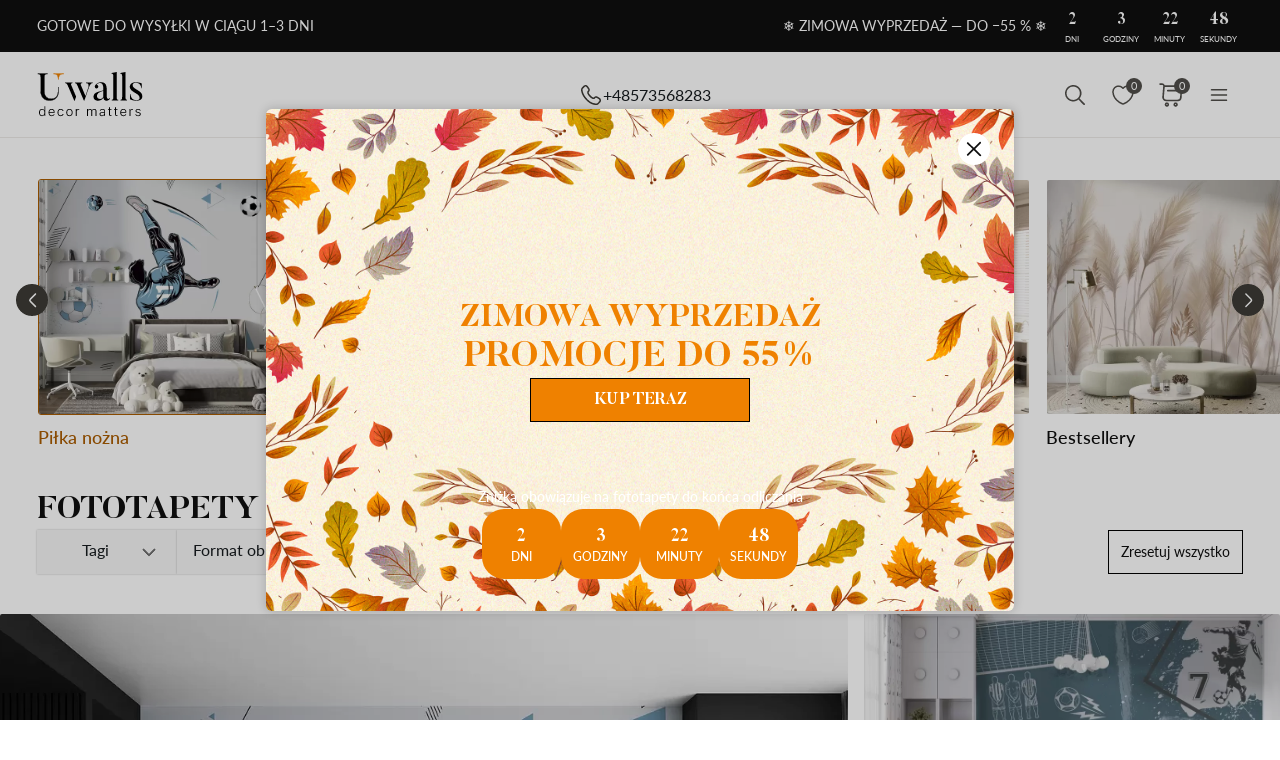

--- FILE ---
content_type: text/html; charset=UTF-8
request_url: https://uwalls.pl/ajax/getcartitemscount
body_size: -350
content:
{"cart_items_count":0,"analytics_data":{"country":"US","state":"","state_code":"","device_type":"desktop","timestamp":1768934224}}

--- FILE ---
content_type: text/javascript
request_url: https://widget.trustpilot.com/trustboxes/5418052cfbfb950d88702476/main.js
body_size: 24699
content:
!function i(s,a,o){function n(t,e){if(!a[t]){if(!s[t]){var r="function"==typeof require&&require;if(!e&&r)return r(t,!0);if(l)return l(t,!0);throw(e=new Error("Cannot find module '"+t+"'")).code="MODULE_NOT_FOUND",e}r=a[t]={exports:{}},s[t][0].call(r.exports,function(e){return n(s[t][1][e]||e)},r,r.exports,i,s,a,o)}return a[t].exports}for(var l="function"==typeof require&&require,e=0;e<o.length;e++)n(o[e]);return n}({1:[function(e,t,r){"use strict";var i=e("@trustpilot/trustbox-framework-vanilla/lib_legacy/modules/impression"),s=e("@trustpilot/trustbox-framework-vanilla/lib_legacy/modules/api"),l=e("@trustpilot/trustbox-framework-vanilla/lib_legacy/modules/dom"),u=e("@trustpilot/trustbox-framework-vanilla/lib_legacy/modules/utils"),a=e("@trustpilot/trustbox-framework-vanilla/lib_legacy/modules/queryString"),c=e("@trustpilot/trustbox-framework-vanilla/lib_legacy/modules/templates/stars"),o=e("@trustpilot/trustbox-framework-vanilla/lib_legacy/modules/templates/summary"),d=function(e){{if(e&&e.__esModule)return e;var t={};if(null!=e)for(var r in e)Object.prototype.hasOwnProperty.call(e,r)&&(t[r]=e[r]);return t.default=e,t}}(e("@trustpilot/trustbox-framework-vanilla/lib_legacy/modules/communication")),n=e("@trustpilot/trustbox-framework-vanilla/lib_legacy/modules/init"),v=e("@trustpilot/trustbox-framework-vanilla/lib_legacy/modules/components/reviewDisclaimer");(0,i.attachImpressionHandler)();function p(e){var t,r,i,s,a,o,n,e=e.baseData;L&&(0,u.setFont)(L),S&&(0,u.setTextColor)(S),T&&(t=document.getElementById("tp-widget-review-disclaimer"))&&new v.ReviewDisclaimer(t,g).render(),t=e,r=document.getElementById("translations-readreviews"),s=t.businessEntity.numberOfReviews.total,i=t.translations,0<s?((0,c.populateStars)(t,"tp-widget-stars",R),(0,u.setTextContent)(r,i.readreviews),k()):N({translations:i,url:m(t.links.evaluateUrl)}),0!==(s=e).reviews.length&&(d.createPopup({styles:{position:"absolute",top:"25px",zindex:"99",height:"400px"}}),s=document.getElementById("tp-widget-stars"),a=document.getElementById("tp-widget-readmore"),S&&((n=document.getElementById("tp-widget-readmore-arrow")).style.borderBottomColor=S,n.style.borderLeftColor=S),(o=!1,u.addEventListener)(s,"click",n=function(){o?d.hidePopup():d.showPopup(),o=!o}),(0,u.addEventListener)(a,"click",n),(0,u.addEventListener)(window,"resize",d.resizeHeight),d.setListener(function(e){e=e.data;d.isPopupToggleMessage(e)&&((e.visible?(0,l.addClass):(0,l.removeClass))(a,"popup-visible"),o=e.visible)}),d.resizeHeight())}var m=(0,u.addUtmParams)("DropDown"),e=(0,a.getAsObject)(),g=e.locale,i=e.businessunitId,a=e.theme,w=e.reviewLanguages,f=e.stars,h=e.tags,b=e.location,y=e.templateId,L=e.fontFamily,R=e.starColor,S=e.textColor,T=e.reviewDisclaimer,N=function(e){var t=e.translations,e=e.url,r=document.getElementById("tp-widget-wrapper"),t={title:t.firstreviewer,url:e,orientation:o.ORIENTATION.HORIZONTAL},e=(0,o.makeEmptySummary)(t);(0,u.setHtmlContent)(r,e,!1)},k=function(){var e=document.getElementById("tp-widget-readmore-arrow");(0,l.removeClass)(e,"tp-widget-readmore__arrow--placeholder")},j={businessUnitId:i,locale:g,reviewLanguages:w,reviewStars:f,reviewTagValue:h,reviewsPerPage:20,theme:void 0===a?"light":a,location:b};(0,n.init)(function(){return(0,s.fetchServiceReviewData)(y)(j,p)})},{"@trustpilot/trustbox-framework-vanilla/lib_legacy/modules/api":30,"@trustpilot/trustbox-framework-vanilla/lib_legacy/modules/communication":36,"@trustpilot/trustbox-framework-vanilla/lib_legacy/modules/components/reviewDisclaimer":37,"@trustpilot/trustbox-framework-vanilla/lib_legacy/modules/dom":38,"@trustpilot/trustbox-framework-vanilla/lib_legacy/modules/impression":40,"@trustpilot/trustbox-framework-vanilla/lib_legacy/modules/init":41,"@trustpilot/trustbox-framework-vanilla/lib_legacy/modules/queryString":43,"@trustpilot/trustbox-framework-vanilla/lib_legacy/modules/templates/stars":49,"@trustpilot/trustbox-framework-vanilla/lib_legacy/modules/templates/summary":50,"@trustpilot/trustbox-framework-vanilla/lib_legacy/modules/utils":53}],38:[function(e,t,r){"use strict";Object.defineProperty(r,"__esModule",{value:!0}),r.populateElements=r.removeClass=r.addClass=void 0;const i=e("./utils"),s=(e,t)=>{return!!e&&-1!==((e=e.getAttribute("class"))?e.split(" "):"").indexOf(t)};s;r.addClass=(e,t)=>{var r;e&&(r=(r=e.getAttribute("class"))?r.split(" "):[],s(e,t)||(r=[...r,t].join(" "),e.setAttribute("class",r)))},r.removeClass=(e,t)=>{var r;e&&(r=e.className.split(" "),e.className=r.filter(e=>e!==t).join(" "))};r.populateElements=e=>{e.forEach(({element:e,string:t,substitutions:r={}})=>{t?(0,i.setHtmlContent)(e,(0,i.makeTranslations)(r,t),!1):(0,i.removeElement)(e)})}},{"./utils":53}],36:[function(e,t,r){"use strict";Object.defineProperty(r,"__esModule",{value:!0}),r.onPong=r.ping=void 0,r.send=c,r.createPopup=function(e){c({...a,...o,...e})},r.createModal=function(e){c({...a,...n,...e})},r.hideTrustBox=function(){p("main")},r.showPopup=function(){v("popup")},r.hidePopup=function(){p("popup")},r.focusPopup=function(){m("popup")},r.showModal=function(){v("modal")},r.hideModal=function(){p("modal")},r.focusModal=function(){m("modal")},r.loaded=function(){c({command:"loaded"})},r.setStyles=function(e,t){c({command:"setStyle",name:t,style:e})},r.resizeHeight=function(e,t){var r=document.getElementsByTagName("body")[0];c({command:"resize-height",name:t,height:e||r.offsetHeight})},r.setListener=w,r.isLoadedMessage=function(e){return"loaded"===e},r.sendAPIDataMessage=function(e){d("popup")("API data",e)},r.isAPIDataMessage=function(e){return g(e,{command:"message",name:"popup",message:"API data"})},r.isPopupToggleMessage=function(e){return g(e,{command:"message",name:"main",message:"popup toggled"})},r.scrollToTrustBox=function(e){c({command:"scrollTo",targets:e})};e=e("./utils");const i=window.parent,s=[],a={command:"createIFrame",position:"center top",show:!1,source:"popup.html",queryString:""},o={name:"popup",modal:!1,styles:{height:"300px",width:""}},n={name:"modal",modal:!0,styles:{width:"100%",height:"100%",position:"fixed",left:"0",right:"0",top:"0",bottom:"0",margin:"0 auto",zindex:99}};let l=null;const u=[];function c(e){l?(e.widgetId=l,e=JSON.stringify(e),i.postMessage(e,"*")):s.push(e)}function d(r){return(e,t={})=>c({...t,message:e,command:"message",name:r})}function v(e){c({command:"show",name:e}),d("main")(e+" toggled",{visible:!0})}function p(e){c({command:"hide",name:e}),d("main")(e+" toggled",{visible:!1})}function m(e){c({command:"focus",name:e})}function g(t,r){return["message","command","name"].every(e=>t[e]&&r[e]&&t[e]===r[e])}function w(e){u.push(e)}r.ping=()=>c({command:"ping"});r.onPong=t=>{w(e=>{"pong"===e.data.command&&t(e)})},(0,e.addEventListener)(window,"message",function(e){if("string"==typeof e.data){let t;try{t={data:JSON.parse(e.data)}}catch(e){return}if("setId"===t.data.command)for(l=t.data.widgetId;s.length;)c(s.pop());else for(let e=0;e<u.length;e++)(0,u[e])(t)}})},{"./utils":53}],40:[function(e,t,r){"use strict";Object.defineProperty(r,"__esModule",{value:!0}),r.attachImpressionHandler=void 0;const u=e("./queryString"),c=e("./rootUri"),i=e("./utils"),s=e("./xhr");function a(e,{session:t,testId:r,sessionExpiry:i}){var{group:s,businessunitId:a}=(0,u.getAsObject)();s&&i&&(a="TrustboxSplitTest_"+a,s=encodeURIComponent(JSON.stringify({group:s,session:t,testId:r})),t=i,r="domain="+window.location.hostname.replace(/^.*\.([^.]+\.[^.]+)/,"$1"),document.cookie=[a+"="+s,"path=/",t,r,"samesite=none","secure"].join("; "),document.cookie=[a+"-legacy="+s,"path=/",t,r].join("; "))}function o(e,t){a(0,t);e=function(e,t){const{anonymousId:r,sessionExpiry:i,...s}=t,{businessunitId:a,templateId:o,...n}=(0,u.getAsObject)(),l={...n,...s,...n.group&&r?{userId:r}:{nosettings:1},businessUnitId:a,widgetId:o};return t=Object.keys(l).map(e=>e+"="+encodeURIComponent(l[e])).join("&"),(0,c.getWidgetRootUri)()+`/stats/${e}?`+t}(e,t);try{(0,s.xhr)({url:e})}catch(e){}}let n;r.attachImpressionHandler=function(){(0,i.addEventListener)(window,"message",function(t){if("string"==typeof t.data){let e;try{e={data:JSON.parse(t.data)}}catch(e){return}"setId"===e.data.command?(n=e.data.widgetId,window.parent.postMessage(JSON.stringify({command:"impression",widgetId:n}),"*")):("impression-received"===e.data.command&&(delete e.data.command,o("TrustboxImpression",e.data)),"trustbox-in-viewport"===e.data.command&&(delete e.data.command,o("TrustboxView",e.data)))}})}},{"./queryString":43,"./rootUri":44,"./utils":53,"./xhr":54}],43:[function(e,t,r){"use strict";Object.defineProperty(r,"__esModule",{value:!0}),r.getAsObject=a;const i=e("./fn");function s(e){const t=["?","#"];return(0,i.compose)(i.pairsToObject,e=>e.split("&").filter(Boolean).map(e=>{var[e,t]=e.split("=");try{return[decodeURIComponent(e),decodeURIComponent(t)]}catch(e){}}).filter(Boolean),e=>-1!==t.indexOf(e[0])?e.substring(1):e)(e)}function a(e=window.location){var t=s(e.search),e=s(e.hash);return{...t,...e}}},{"./fn":39}],37:[function(e,t,r){"use strict";Object.defineProperty(r,"__esModule",{value:!0}),r.ReviewDisclaimer=void 0;const i=e("../support"),s=e("../templating"),a=e("../translations");r.ReviewDisclaimer=class{constructor(e,t="en-US",r=""){if(!e)throw new Error("Root element is required for ReviewDisclaimer");this.root=e,this.locale=t,this.className=r}get reviewDisclaimerText(){var e=(0,a.formatLocale)(this.locale);return(0,a.getFrameworkTranslation)("reviewDisclaimer.body",e)}get reviewDisclaimerLink(){var e=(0,a.formatLocale)(this.locale);return(0,i.getReviewDisclaimerLink)(e)}get reviewDisclaimerDescription(){var e=(0,a.formatLocale)(this.locale);return(0,a.getFrameworkTranslation)("reviewDisclaimer.description",e)}render(){var e="tp-widget-review-disclaimer__description",t=(0,s.a)({href:this.reviewDisclaimerLink,target:"_blank",rel:"noopener noreferrer nofollow",class:this.className?"tp-widget-review-disclaimer__link "+this.className:"tp-widget-review-disclaimer__link",textContent:this.reviewDisclaimerText,"aria-describedby":e},[this.reviewDisclaimerText]),e=(0,s.span)({class:"visually-hidden",id:e,textContent:this.reviewDisclaimerDescription},[this.reviewDisclaimerDescription]);this.root.classList.add("active"),this.root.innerHTML=t+" "+e,this.mounted=!0}}},{"../support":45,"../templating":51,"../translations":52}],41:[function(e,t,r){"use strict";Object.defineProperty(r,"__esModule",{value:!0}),r.init=void 0;const i=e("./communication"),s=e("./templates/errorFallback");r.init=e=>{let t=!1;(0,i.onPong)(()=>{t=!0,"function"==typeof e&&e()}),(0,i.ping)(),setTimeout(()=>{t||(0,s.errorFallback)()},500)}},{"./communication":36,"./templates/errorFallback":46}],50:[function(e,t,r){"use strict";Object.defineProperty(r,"__esModule",{value:!0}),r.ORIENTATION=r.makeEmptySummary=void 0;const a=e("../templating"),o=e("../utils"),n=e("./logo"),l=e("./stars");const u={HORIZONTAL:"horizontal",VERTICAL:"vertical"},c=(r.ORIENTATION=u,e=>e?{rel:"nofollow"}:{}),d=e=>{var{subtitle:e,url:t,hasLogo:r,nofollow:i}=e,e=e&&(0,o.makeTranslations)({},e),e=[e&&(0,a.span)({class:"tp-widget-empty-vertical__subtitle"},e),t&&(0,a.a)({class:"tp-widget-empty-vertical__logo",href:t,target:"_blank",...c(i)},(0,n.makeLogo)()),r&&!t&&(0,a.span)({class:"tp-widget-empty-vertical__logo"},(0,n.makeLogo)())].filter(Boolean);return(0,a.div)({class:"tp-widget-empty-vertical__subtitle-wrapper"},...e)};r.makeEmptySummary=e=>{var t,r,i,s;return e.orientation===u.HORIZONTAL?({title:r,url:s,nofollow:t}=r=e,r=(0,o.makeTranslations)({},r),r=(0,a.span)({class:"tp-widget-empty-horizontal__title"},r),i=(0,a.div)({class:"tp-widget-empty-horizontal__logo"},(0,n.makeLogo)()),r=(0,a.div)({class:"tp-widget-empty-horizontal"},r,i),(0,a.a)({href:s,target:"_blank",...c(t)},r)):(i=e,s=(0,o.makeTranslations)({},i.title),i=d(i),(0,a.div)({class:"tp-widget-empty-vertical"},(0,a.span)({class:"tp-widget-empty-vertical__title"},s),(0,l.makeStars)({num:0,wrapperClass:"tp-widget-empty-vertical__stars"}),i))}},{"../templating":51,"../utils":53,"./logo":48,"./stars":49}],53:[function(e,t,r){"use strict";Object.defineProperty(r,"__esModule",{value:!0}),r.showTrustBox=r.setTextColor=r.setFont=r.sanitizeHtmlProp=r.sanitizeColor=r.addUtmParams=void 0,r.addEventListener=i,r.getOnPageReady=function(){return new Promise(function(e){function t(){setTimeout(function(){e()},0)}"complete"===document.readyState?t():i(window,"load",function(){t()})})},r.makeTranslations=function(r,e){return e?Object.keys(r).reduce((e,t)=>e.split(t).join(r[t]),e):(void 0,"")},r.removeElement=function(e){if(e&&e.parentNode)return e.parentNode.removeChild(e)},r.setHtmlContent=function(e,t,r=!0){e&&(e.innerHTML=r?o(t):t)},r.setTextContent=function(e,t){e&&("innerText"in e?e.innerText=t:e.textContent=t)};const s=e("./dom"),a=(e("./models/styleAlignmentPositions"),e("./rootUri"));e("./translations");function i(t,e,r){t&&(t.addEventListener?t.addEventListener(e,r):t.attachEvent("on"+e,function(e){(e=e||window.event).preventDefault=e.preventDefault||function(){e.returnValue=!1},e.stopPropagation=e.stopPropagation||function(){e.cancelBubble=!0},r.call(t,e)}))}r.sanitizeHtmlProp=e=>e="string"==typeof e?(e=(e=e.replaceAll(">","")).replaceAll("<","")).replaceAll('"',""):e;const o=e=>"string"!=typeof e?e:e.replace(/(<\/?(?:p|b|i|li|ul|a|strong)\/?>)|(?:<\/?.*?\/?>)/gi,"$1");o;r.showTrustBox=(e,t)=>{var r=document.getElementsByTagName("body")[0],i=document.getElementById("tp-widget-wrapper");(0,s.addClass)(r,e),(0,s.addClass)(i,"visible"),t||(0,s.addClass)(r,"first-reviewer")};const n=t=>e=>{return""+e+(-1===e.indexOf("?")?"?":"&")+"utm_medium=trustbox&utm_source="+t};r.addUtmParams=n;const l=(e,t=1)=>{e="#"===e[0]?parseInt(e.slice(1),16):parseInt(e,16);return`rgba(${e>>16},${e>>8&255},${255&e},${t})`};r.setTextColor=e=>{var t=document.createElement("style");t.appendChild(document.createTextNode(`
      * {
        color: inherit !important;
      }
      body {
        color: ${e} !important;
      }
      .bold-underline {
        border-bottom-color: ${e} !important;
      }
      .bold-underline:hover {
        border-color: ${((e,t)=>{var r=e=>255<e?255:e<0?0:e;let i=!1;"#"===e[0]&&(e=e.slice(1),i=!0);var s=parseInt(e,16);if(!s)return e;let a=(s>>16)+t,o=(a=r(a),(s>>8&255)+t),n=(o=r(o),(255&s)+t);return n=r(n),[a,o,n]=[a,o,n].map(e=>e<=15?"0"+e.toString(16):e.toString(16)),(i?"#":"")+a+o+n})(e,-30)} !important;
      }
      .secondary-text {
        color: ${l(e,.6)} !important;
      }
      .secondary-text-arrow {
        border-color: ${l(e,.6)} transparent transparent transparent !important;
      }
      .read-more {
        color: ${e} !important;
      }
    `)),document.head.appendChild(t)},r.setFont=e=>{var t=(0,a.getWidgetRootUri)(),r=e.replace(/\s/g,"-").toLowerCase(),i=document.createElement("link"),t=(i.rel="stylesheet",i.href=t+`/fonts/${r}.css`,document.head.appendChild(i),e.replace(/\+/g," ")),r=document.createElement("style");r.appendChild(document.createTextNode(`
    * {
      font-family: inherit !important;
    }
    body {
      font-family: "${t}", sans-serif !important;
    }
    `)),document.head.appendChild(r)},r.sanitizeColor=e=>{return"string"==typeof e&&/^#(?:[\da-fA-F]{3}){1,2}$/.test(e)?e:null}},{"./dom":38,"./models/styleAlignmentPositions":42,"./rootUri":44,"./translations":52}],49:[function(e,t,r){"use strict";Object.defineProperty(r,"__esModule",{value:!0}),r.populateStars=r.makeStars=void 0;const o=e("../dom"),n=e("../templating"),l=e("../translations"),u=e("../utils"),c=({num:e,trustScore:t=null,wrapperClass:r="",color:i,locale:s})=>{var a=Math.floor(e),o=e===a?"":` tp-stars--${a}--half`,i=(0,u.sanitizeColor)(i);return(0,n.div)({class:r},(0,n.mkElemWithSvgLookup)("stars",i?"tp-stars-custom-color":"tp-stars tp-stars--"+a+o,{rating:e,trustScore:t||e,color:i,locale:s}))};r.makeStars=c;r.populateStars=({businessEntity:{stars:e,trustScore:t,numberOfReviews:{total:r}}},i="tp-widget-stars",s,a=l.defaultLocale)=>{s=(0,u.sanitizeColor)(s),i="string"==typeof i?document.getElementById(i):i,r=r?e:0;(0,o.populateElements)([{element:i,string:c({num:r,trustScore:t,color:s,locale:a})}])}},{"../dom":38,"../templating":51,"../translations":52,"../utils":53}],30:[function(e,t,r){"use strict";Object.defineProperty(r,"__esModule",{value:!0}),r.fetchServiceReviewData=void 0;const s=e("./fetchData"),i=(Object.defineProperty(r,"constructTrustBoxAndComplete",{enumerable:!0,get:function(){return s.constructTrustBoxAndComplete}}),e("./productReviews")),a=(Object.defineProperty(r,"fetchProductData",{enumerable:!0,get:function(){return i.fetchProductData}}),Object.defineProperty(r,"fetchProductReview",{enumerable:!0,get:function(){return i.fetchProductReview}}),e("./reviewFetcher"));Object.defineProperty(r,"ReviewFetcher",{enumerable:!0,get:function(){return a.ReviewFetcher}});r.fetchServiceReviewData=i=>(e,t,r)=>{(0,s.fetchData)("/trustbox-data/"+i)(e,t,r,s.hasServiceReviews)}},{"./fetchData":29,"./productReviews":31,"./reviewFetcher":32}],2:[function(e,t,r){t.exports={reviews:{singular:"anmeldelse",plural:"anmeldelser",collectedVia:"Indsamlet via [source]",verifiedVia:"Verificeret – indsamlet via [source]",serviceReviewTypeLabels:{verifiedReview:{label:"Verificeret",infoTitle:"Verificeret anmeldelse",info:"[LINK-BEGIN]Læs mere[LINK-END] om de forskellige typer anmeldelser"},invitedReview:{label:"Inviteret",infoTitle:"Inviteret anmeldelse",infoTrustpilot:"Anmeldelser af Trustpilot, der er markeret som [BOLD-BEGIN]Inviteret[BOLD-END], blev skrevet via et direkte link til vores anmeldelsesformular.",info:"[LINK-BEGIN]Læs mere[LINK-END] om de forskellige typer anmeldelser"},redirectedReview:{label:"Omdirigeret",infoTitle:"Omdirigeret anmeldelse",info:"[LINK-BEGIN]Læs mere[LINK-END] om de forskellige typer anmeldelser"}}},monthNames:{january:"januar",february:"februar",march:"marts",april:"april",may:"maj",june:"juni",july:"juli",august:"august",september:"september",october:"oktober",november:"november",december:"december"},timeAgo:{days:{singular:"For [count] dag siden",plural:"For [count] dage siden"},hours:{singular:"For [count] time siden",plural:"For [count] timer siden"},minutes:{singular:"For [count] minut siden",plural:"For [count] minutter siden"},seconds:{singular:"For [count] sekund siden",plural:"For [count] sekunder siden"}},reviewFilters:{byStars1:"Viser vores [star1]-stjernede anmeldelser",byStars2:"Viser vores [star1]- og [star2]-stjernede anmeldelser",byStars3:"Viser vores [star1]-, [star2]- og [star3]-stjernede anmeldelser",byStars4:"Viser vores [star1]-, [star2]-, [star3]- og [star4]-stjernede anmeldelser",byLatest:"Viser vores seneste anmeldelser",byFavoriteOrTag:"Viser vores yndlingsanmeldelser"},notRated:"Ikke bedømt",starRating:"Stjernebedømmelse på [ratingStars] ud af [totalStars] på Trustpilot",starReview:"Anmeldelse med [reviewStars] stjerner",reviewDisclaimer:{body:"Trustpilot udfører kontrol af anmeldelser",description:"Klik for at få mere at vide"},widgetLabel:"Trustpilot-anmeldelser",businessRatingTextWithReviewCount:"Vurdering på [trustScore] ud af [totalScore]. [reviewCount] anmeldelser på Trustpilot",businessRatingTextWithTrustScoreRating:"Vurdering på [trustScoreRating]. [trustScore] ud af [totalScore] på Trustpilot",businessRatingTextWithTSRatingAndReviewCount:"Vurdering på [trustScoreRating]. [trustScore] ud af [totalScore]. [reviewCount] anmeldelser på Trustpilot",clickProfileLink:"Klik for at se virksomhedens Trustpilot-profil",productRatingTextWithStars:"[reviewCount] anmeldelser med [stars] stjerner",productRatingTextWith1Star:"[reviewCount] anmeldelser med [star] stjerne"}},{}],3:[function(e,t,r){t.exports={reviews:{singular:"Bewertung",plural:"Bewertungen",collectedVia:"Gesammelt über [source]",verifiedVia:"Verifiziert, gesammelt über [source]",serviceReviewTypeLabels:{verifiedReview:{label:"Verifiziert",infoTitle:"Verifizierte Bewertung",info:"[LINK-BEGIN]Erfahren Sie mehr[LINK-END] über verschiedene Arten von Bewertungen"},invitedReview:{label:"Auf Einladung",infoTitle:"Bewertung auf Einladung",infoTrustpilot:"Bewertungen zu Trustpilot, die mit dem Hinweis [BOLD-BEGIN]Auf Einladung[BOLD-END] versehen sind, wurden über einen direkten Link zu unserem Bewertungsformular abgegeben.",info:"[LINK-BEGIN]Erfahren Sie mehr[LINK-END] über verschiedene Arten von Bewertungen"},redirectedReview:{label:"Weitergeleitet",infoTitle:"Weitergeleitete Bewertung",info:"[LINK-BEGIN]Erfahren Sie mehr[LINK-END] über verschiedene Arten von Bewertungen"}}},monthNames:{january:"Januar",february:"Februar",march:"März",april:"April",may:"Mai",june:"Juni",july:"Juli",august:"August",september:"September",october:"Oktober",november:"November",december:"Dezember"},timeAgo:{days:{singular:"vor [count] Tag",plural:"vor [count] Tagen"},hours:{singular:"vor [count] Stunde",plural:"vor [count] Stunden"},minutes:{singular:"vor [count] Minute",plural:"vor [count] Minuten"},seconds:{singular:"vor [count] Sekunde",plural:"vor [count] Sekunden"}},reviewFilters:{byStars1:"Einige unserer [star1]-Sterne-Bewertungen",byStars2:"Einige unserer [star1]- & [star2]-Sterne-Bewertungen",byStars3:"Einige unserer [star1]-, [star2]- & [star3]-Sterne-Bewertungen",byStars4:"Einige unserer [star1]-, [star2]-, [star3]- & [star4]-Sterne-Bewertungen",byLatest:"Unsere neuesten Bewertungen",byFavoriteOrTag:"Unsere Lieblingsbewertungen"},notRated:"Nicht bewertet",starRating:"[ratingStars] von [totalStars] Sternen auf Trustpilot",starReview:"[reviewStars]-Stern(e)-Bewertung",reviewDisclaimer:{body:"Trustpilot prüft Bewertungen",description:"Click to learn more"},widgetLabel:"Trustpilot reviews",businessRatingTextWithReviewCount:"Rated [trustScore] out of [totalScore]. [reviewCount] reviews on Trustpilot",businessRatingTextWithTrustScoreRating:"Rated [trustScoreRating]. [trustScore] out of [totalScore] on Trustpilot",businessRatingTextWithTSRatingAndReviewCount:"Rated [trustScoreRating]. [trustScore] out of [totalScore]. [reviewCount] reviews on Trustpilot",clickProfileLink:"Click to view the company's Trustpilot profile",productRatingTextWithStars:"[reviewCount] reviews with [stars] stars",productRatingTextWith1Star:"[reviewCount] reviews with [star] star"}},{}],4:[function(e,t,r){arguments[4][3][0].apply(r,arguments)},{dup:3}],5:[function(e,t,r){t.exports={reviews:{singular:"Bewertung",plural:"Bewertungen",collectedVia:"Gesammelt über [source]",verifiedVia:"Verifiziert, gesammelt über [source]",serviceReviewTypeLabels:{verifiedReview:{label:"Verifiziert",infoTitle:"Verifizierte Bewertung",info:"[LINK-BEGIN]Erfahren Sie mehr[LINK-END] über verschiedene Arten von Bewertungen"},invitedReview:{label:"Auf Einladung",infoTitle:"Bewertung auf Einladung",infoTrustpilot:"Bewertungen zu Trustpilot, die mit dem Hinweis [BOLD-BEGIN]Auf Einladung[BOLD-END] versehen sind, wurden über einen direkten Link zu unserem Bewertungsformular abgegeben.",info:"[LINK-BEGIN]Erfahren Sie mehr[LINK-END] über verschiedene Arten von Bewertungen"},redirectedReview:{label:"Weitergeleitet",infoTitle:"Weitergeleitete Bewertung",info:"[LINK-BEGIN]Erfahren Sie mehr[LINK-END] über verschiedene Arten von Bewertungen"}}},monthNames:{january:"Januar",february:"Februar",march:"März",april:"April",may:"Mai",june:"Juni",july:"Juli",august:"August",september:"September",october:"Oktober",november:"November",december:"Dezember"},timeAgo:{days:{singular:"vor [count] Tag",plural:"vor [count] Tagen"},hours:{singular:"vor [count] Stunde",plural:"vor [count] Stunden"},minutes:{singular:"vor [count] Minute",plural:"vor [count] Minuten"},seconds:{singular:"vor [count] Sekunde",plural:"vor [count] Sekunden"}},reviewFilters:{byStars1:"Einige unserer [star1]-Sterne-Bewertungen",byStars2:"Einige unserer [star1]- & [star2]-Sterne-Bewertungen",byStars3:"Einige unserer [star1]-, [star2]- & [star3]-Sterne-Bewertungen",byStars4:"Einige unserer [star1]-, [star2]-, [star3]- & [star4]-Sterne-Bewertungen",byLatest:"Unsere neuesten Bewertungen",byFavoriteOrTag:"Unsere Lieblingsbewertungen"},notRated:"Nicht bewertet",starRating:"[ratingStars] von [totalStars] Sternen auf Trustpilot",starReview:"[reviewStars]-Stern(e)-Bewertung",reviewDisclaimer:{body:"Trustpilot prüft Bewertungen",description:"Klicken Sie, um mehr zu erfahren"},widgetLabel:"Trustpilot-Bewertungen",businessRatingTextWithReviewCount:"Bewertet mit [trustScore] von [totalScore]. [reviewCount] Bewertungen auf Trustpilot",businessRatingTextWithTrustScoreRating:"Bewertet als [trustScoreRating]. [trustScore] von [totalScore] auf Trustpilot",businessRatingTextWithTSRatingAndReviewCount:"Bewertet als [trustScoreRating]. [trustScore] von [totalScore]. [reviewCount] Bewertungen auf Trustpilot",clickProfileLink:"Klicken Sie hier, um das Trustpilot-Profil des Unternehmens anzuzeigen",productRatingTextWithStars:"[reviewCount] Bewertungen mit [stars] Sternen",productRatingTextWith1Star:"[reviewCount] Bewertungen mit [star] Stern"}},{}],6:[function(e,t,r){t.exports={reviews:{singular:"review",plural:"reviews",collectedVia:"Collected via [source]",verifiedVia:"Verified, collected via [source]",serviceReviewTypeLabels:{verifiedReview:{label:"Verified",infoTitle:"Verified review",info:"[LINK-BEGIN]Learn more[LINK-END] about review types"},invitedReview:{label:"Invited",infoTitle:"Invited review",infoTrustpilot:"Reviews for Trustpilot that are labeled [BOLD-BEGIN]Invited[BOLD-END] were written via a link leading directly to our review form.",info:"[LINK-BEGIN]Learn more[LINK-END] about review types"},redirectedReview:{label:"Redirected",infoTitle:"Redirected review",info:"[LINK-BEGIN]Learn more[LINK-END] about review types"}}},monthNames:{january:"January",february:"February",march:"March",april:"April",may:"May",june:"June",july:"July",august:"August",september:"September",october:"October",november:"November",december:"December"},timeAgo:{days:{singular:"[count] day ago",plural:"[count] days ago"},hours:{singular:"[count] hour ago",plural:"[count] hours ago"},minutes:{singular:"[count] minute ago",plural:"[count] minutes ago"},seconds:{singular:"[count] second ago",plural:"[count] seconds ago"}},reviewFilters:{byStars1:"Showing our [star1] star reviews",byStars2:"Showing our [star1] & [star2] star reviews",byStars3:"Showing our [star1], [star2] & [star3] star reviews",byStars4:"Showing our [star1], [star2], [star3] & [star4] star reviews",byLatest:"Showing our latest reviews",byFavoriteOrTag:"Showing our favourite reviews"},notRated:"Not rated",starRating:"[ratingStars] out of [totalStars] star rating on Trustpilot",starReview:"[reviewStars] star review",reviewDisclaimer:{body:"Trustpilot checks reviews",description:"Click to learn more"},widgetLabel:"Trustpilot reviews",businessRatingTextWithReviewCount:"Rated [trustScore] out of [totalScore]. [reviewCount] reviews on Trustpilot",businessRatingTextWithTrustScoreRating:"Rated [trustScoreRating]. [trustScore] out of [totalScore] on Trustpilot",businessRatingTextWithTSRatingAndReviewCount:"Rated [trustScoreRating]. [trustScore] out of [totalScore]. [reviewCount] reviews on Trustpilot",clickProfileLink:"Click to view the company's Trustpilot profile",productRatingTextWithStars:"[reviewCount] reviews with [stars] stars",productRatingTextWith1Star:"[reviewCount] reviews with [star] star"}},{}],7:[function(e,t,r){arguments[4][6][0].apply(r,arguments)},{dup:6}],8:[function(e,t,r){arguments[4][6][0].apply(r,arguments)},{dup:6}],9:[function(e,t,r){arguments[4][6][0].apply(r,arguments)},{dup:6}],10:[function(e,t,r){arguments[4][6][0].apply(r,arguments)},{dup:6}],11:[function(e,t,r){t.exports={reviews:{singular:"review",plural:"reviews",collectedVia:"Collected via [source]",verifiedVia:"Verified, collected via [source]",serviceReviewTypeLabels:{verifiedReview:{label:"Verified",infoTitle:"Verified review",info:"[LINK-BEGIN]Learn more[LINK-END] about review types"},invitedReview:{label:"Invited",infoTitle:"Invited review",infoTrustpilot:"Reviews for Trustpilot that are labeled [BOLD-BEGIN]Invited[BOLD-END] were written via a link leading directly to our review form.",info:"[LINK-BEGIN]Learn more[LINK-END] about review types"},redirectedReview:{label:"Redirected",infoTitle:"Redirected review",info:"[LINK-BEGIN]Learn more[LINK-END] about review types"}}},monthNames:{january:"January",february:"February",march:"March",april:"April",may:"May",june:"June",july:"July",august:"August",september:"September",october:"October",november:"November",december:"December"},timeAgo:{days:{singular:"[count] day ago",plural:"[count] days ago"},hours:{singular:"[count] hour ago",plural:"[count] hours ago"},minutes:{singular:"[count] minute ago",plural:"[count] minutes ago"},seconds:{singular:"[count] second ago",plural:"[count] seconds ago"}},reviewFilters:{byStars1:"Showing our [star1] star reviews",byStars2:"Showing our [star1] & [star2] star reviews",byStars3:"Showing our [star1], [star2] & [star3] star reviews",byStars4:"Showing our [star1], [star2], [star3] & [star4] star reviews",byLatest:"Showing our latest reviews",byFavoriteOrTag:"Showing our favorite reviews"},notRated:"Not rated",starRating:"[ratingStars] out of [totalStars] star rating on Trustpilot",starReview:"[reviewStars] star review",reviewDisclaimer:{body:"Trustpilot checks reviews",description:"Click to learn more"},widgetLabel:"Trustpilot reviews",businessRatingTextWithReviewCount:"Rated [trustScore] out of [totalScore]. [reviewCount] reviews on Trustpilot",businessRatingTextWithTrustScoreRating:"Rated [trustScoreRating]. [trustScore] out of [totalScore] on Trustpilot",businessRatingTextWithTSRatingAndReviewCount:"Rated [trustScoreRating]. [trustScore] out of [totalScore]. [reviewCount] reviews on Trustpilot",clickProfileLink:"Click to view the company's Trustpilot profile",productRatingTextWithStars:"[reviewCount] reviews with [stars] stars",productRatingTextWith1Star:"[reviewCount] reviews with [star] star"}},{}],12:[function(e,t,r){t.exports={reviews:{singular:"opinión",plural:"opiniones",collectedVia:"Fuente: [source]",verifiedVia:"Verificada, recopilada vía [source]",serviceReviewTypeLabels:{verifiedReview:{label:"Verificada",infoTitle:"Opinión verificada",info:"[LINK-BEGIN]Más información[LINK-END] sobre los tipos de opinión"},invitedReview:{label:"Por invitación",infoTitle:"Opinión por invitación",infoTrustpilot:"Las opiniones de Trustpilot con la etiqueta [BOLD-BEGIN]Por invitación[BOLD-END] se escribieron a través de un enlace que dirige directamente a nuestro formulario para opinar.",info:"[LINK-BEGIN]Más información[LINK-END] sobre los tipos de opinión"},redirectedReview:{label:"Redirigida",infoTitle:"Opinión redirigida",info:"[LINK-BEGIN]Más información[LINK-END] sobre los tipos de opinión"}}},monthNames:{january:"enero",february:"febrero",march:"marzo",april:"abril",may:"mayo",june:"junio",july:"julio",august:"agosto",september:"septiembre",october:"octubre",november:"noviembre",december:"diciembre"},timeAgo:{days:{singular:"Hace [count] día",plural:"Hace [count] días"},hours:{singular:"Hace [count] hora",plural:"Hace [count] horas"},minutes:{singular:"Hace [count] minuto",plural:"Hace [count] minutos"},seconds:{singular:"Hace [count] segundo",plural:"Hace [count] segundos"}},reviewFilters:{byStars1:"Nuestras opiniones de [star1] estrellas",byStars2:"Nuestras opiniones de [star1] y [star2] estrellas",byStars3:"Nuestras opiniones de [star1], [star2] y [star3] estrellas",byStars4:"Nuestras opiniones de [star1], [star2], [star3] y [star4] estrellas",byLatest:"Nuestras opiniones más recientes",byFavoriteOrTag:"Nuestras opiniones preferidas"},notRated:"Sin valorar",starRating:"[ratingStars] estrella(s) de [totalStars] en Trustpilot",starReview:"Opinión de [reviewStars] estrella(s)",reviewDisclaimer:{body:"Trustpilot verifica las opiniones",description:"Haz clic para más información"},widgetLabel:"Opiniones de Trustpilot",businessRatingTextWithReviewCount:"Valoración [trustScore] sobre [totalScore]. [reviewCount] opiniones en Trustpilot",businessRatingTextWithTrustScoreRating:"Valoración [trustScoreRating]. [trustScore] sobre [totalScore] en Trustpilot",businessRatingTextWithTSRatingAndReviewCount:"Valoración [trustScoreRating]. [trustScore] sobre [totalScore]. [reviewCount] opiniones en Trustpilot",clickProfileLink:"Haz clic para ver el perfil de la empresa en Trustpilot",productRatingTextWithStars:"[reviewCount] opiniones con [stars] estrellas",productRatingTextWith1Star:"[reviewCount] opiniones con [star] estrella"}},{}],13:[function(e,t,r){t.exports={reviews:{singular:"arvostelu",plural:"arvostelua",collectedVia:"Arvostelun lähde: [source]",verifiedVia:"Varmennettu, lähde: [source]",serviceReviewTypeLabels:{verifiedReview:{label:"Varmennettu",infoTitle:"Varmennettu arvostelu",info:"[LINK-BEGIN]Lue lisää[LINK-END] eri arvostelutyypeistä"},invitedReview:{label:"Kutsuttu",infoTitle:"Kutsuttu arvostelu",infoTrustpilot:"Trustpilotin arvostelut, joissa on merkintä [BOLD-BEGIN]Kutsuttu[BOLD-END], kirjoitettiin linkin kautta, joka johtaa suoraan arvostelulomakkeeseemme.",info:"[LINK-BEGIN]Lue lisää[LINK-END] eri arvostelutyypeistä"},redirectedReview:{label:"Uudelleenohjattu",infoTitle:"Uudelleenohjattu arvostelu",info:"[LINK-BEGIN]Lue lisää[LINK-END] eri arvostelutyypeistä"}}},monthNames:{january:"tammikuuta",february:"helmikuuta",march:"maaliskuuta",april:"huhtikuuta",may:"toukokuuta",june:"kesäkuuta",july:"heinäkuuta",august:"elokuuta",september:"syyskuuta",october:"lokakuuta",november:"marraskuuta",december:"joulukuuta"},timeAgo:{days:{singular:"[count] päivää sitten",plural:"[count] päivää sitten"},hours:{singular:"[count] tuntia sitten",plural:"[count] tuntia sitten"},minutes:{singular:"[count] minuuttia sitten",plural:"[count] minuuttia sitten"},seconds:{singular:"[count] sekuntia sitten",plural:"[count] sekuntia sitten"}},reviewFilters:{byStars1:"Näytetään [star1] tähden arvostelumme",byStars2:"Näytetään [star1] & [star2] tähden arvostelumme",byStars3:"Näytetään [star1], [star2] & [star3] tähden arvostelumme",byStars4:"Näytetään [star1], [star2], [star3] & [star4] tähden arvostelumme",byLatest:"Näytetään viimeisimmät arvostelumme",byFavoriteOrTag:"Näytetään suosikkiarvostelumme"},notRated:"Ei arvioitu",starRating:"[ratingStars]/[totalStars] tähtiluokitus Trustpilotissa",starReview:"[reviewStars] tähden arvostelu",reviewDisclaimer:{body:"Trustpilot suorittaa arvostelujen tarkastuksia",description:"Napauta ja lue lisää"},widgetLabel:"Trustpilot-arvostelut",businessRatingTextWithReviewCount:"Arvio [trustScore] kautta [totalScore]. [reviewCount] arvostelua Trustpilotissa",businessRatingTextWithTrustScoreRating:"Arvio [trustScoreRating]. [trustScore] kautta [totalScore] Trustpilotissa",businessRatingTextWithTSRatingAndReviewCount:"Arvio [trustScoreRating]. [trustScore] kautta [totalScore]. [reviewCount] arvostelua Trustpilotissa",clickProfileLink:"Katso yrityksen Trustpilot-profiili napauttamalla",productRatingTextWithStars:"[reviewCount] arvostelua, joissa [stars] tähteä",productRatingTextWith1Star:"[reviewCount] arvostelua, joissa [star] tähti"}},{}],14:[function(e,t,r){t.exports={reviews:{singular:"avis",plural:"avis",collectedVia:"Collecté via [source]",verifiedVia:"Vérifié, collecté via [source]",serviceReviewTypeLabels:{verifiedReview:{label:"Vérifié",infoTitle:"Avis vérifié",info:"[LINK-BEGIN]En savoir plus[LINK-END] sur les types d'avis"},invitedReview:{label:"Sur invitation",infoTitle:"Avis sur invitation",infoTrustpilot:"Les avis au sujet de Trustpilot accompagnés du statut [BOLD-BEGIN]Sur invitation[BOLD-END] ont été écrits via un lien direct vers notre formulaire d'évaluation.",info:"[LINK-BEGIN]En savoir plus[LINK-END] sur les types d'avis"},redirectedReview:{label:"Redirigé",infoTitle:"Avis redirigé",info:"[LINK-BEGIN]En savoir plus[LINK-END] sur les types d'avis"}}},monthNames:{january:"janvier",february:"février",march:"mars",april:"avril",may:"mai",june:"juin",july:"juillet",august:"août",september:"septembre",october:"octobre",november:"novembre",december:"décembre"},timeAgo:{days:{singular:"ll y a [count] jour",plural:"Il y a [count] jours"},hours:{singular:"Il y a [count] heure",plural:"Il y a [count] heures"},minutes:{singular:"Il y a [count] minute",plural:"Il y a [count] minutes"},seconds:{singular:"Il y a [count] seconde",plural:"Il y a [count] secondes"}},reviewFilters:{byStars1:"Nos avis [star1] étoiles",byStars2:"Nos avis [star1] et [star2] étoiles",byStars3:"Nos avis [star1], [star2] et [star3] étoiles",byStars4:"Nos avis [star1], [star2], [star3] et [star4] étoiles",byLatest:"Nos derniers avis",byFavoriteOrTag:"Nos avis préférés"},notRated:"Non évalué",starRating:"[ratingStars] sur [totalStars] étoiles sur Trustpilot",starReview:"Avis [reviewStars] étoile",reviewDisclaimer:{body:"Trustpilot vérifie les avis",description:"Click to learn more"},widgetLabel:"Trustpilot reviews",businessRatingTextWithReviewCount:"Rated [trustScore] out of [totalScore]. [reviewCount] reviews on Trustpilot",businessRatingTextWithTrustScoreRating:"Rated [trustScoreRating]. [trustScore] out of [totalScore] on Trustpilot",businessRatingTextWithTSRatingAndReviewCount:"Rated [trustScoreRating]. [trustScore] out of [totalScore]. [reviewCount] reviews on Trustpilot",clickProfileLink:"Click to view the company's Trustpilot profile",productRatingTextWithStars:"[reviewCount] reviews with [stars] stars",productRatingTextWith1Star:"[reviewCount] reviews with [star] star"}},{}],15:[function(e,t,r){t.exports={reviews:{singular:"avis",plural:"avis",collectedVia:"Collecté via [source]",verifiedVia:"Vérifié, collecté via [source]",serviceReviewTypeLabels:{verifiedReview:{label:"Vérifié",infoTitle:"Avis vérifié",info:"[LINK-BEGIN]En savoir plus[LINK-END] sur les types d'avis"},invitedReview:{label:"Sur invitation",infoTitle:"Avis sur invitation",infoTrustpilot:"Les avis au sujet de Trustpilot accompagnés du statut [BOLD-BEGIN]Sur invitation[BOLD-END] ont été écrits via un lien direct vers notre formulaire d'évaluation.",info:"[LINK-BEGIN]En savoir plus[LINK-END] sur les types d'avis"},redirectedReview:{label:"Redirigé",infoTitle:"Avis redirigé",info:"[LINK-BEGIN]En savoir plus[LINK-END] sur les types d'avis"}}},monthNames:{january:"janvier",february:"février",march:"mars",april:"avril",may:"mai",june:"juin",july:"juillet",august:"août",september:"septembre",october:"octobre",november:"novembre",december:"décembre"},timeAgo:{days:{singular:"ll y a [count] jour",plural:"Il y a [count] jours"},hours:{singular:"Il y a [count] heure",plural:"Il y a [count] heures"},minutes:{singular:"Il y a [count] minute",plural:"Il y a [count] minutes"},seconds:{singular:"Il y a [count] seconde",plural:"Il y a [count] secondes"}},reviewFilters:{byStars1:"Nos avis [star1] étoiles",byStars2:"Nos avis [star1] et [star2] étoiles",byStars3:"Nos avis [star1], [star2] et [star3] étoiles",byStars4:"Nos avis [star1], [star2], [star3] et [star4] étoiles",byLatest:"Nos derniers avis",byFavoriteOrTag:"Nos avis préférés"},notRated:"Non évalué",starRating:"[ratingStars] sur [totalStars] étoiles sur Trustpilot",starReview:"Avis [reviewStars] étoile",reviewDisclaimer:{body:"Trustpilot vérifie les avis",description:"Cliquez pour en savoir plus"},widgetLabel:"Avis Trustpilot",businessRatingTextWithReviewCount:"Noté [trustScore] sur [totalScore]. [reviewCount] avis sur Trustpilot",businessRatingTextWithTrustScoreRating:"Score : [trustScoreRating]. [trustScore] sur [totalScore] surTrustpilot",businessRatingTextWithTSRatingAndReviewCount:"Score : [trustScoreRating]. [trustScore] sur [totalScore]. [reviewCount] avis sur Trustpilot",clickProfileLink:"Cliquez ici pour voir le profil de l'entreprise sur Trustpilot",productRatingTextWithStars:"[reviewCount] avis avec [stars] étoiles",productRatingTextWith1Star:"[reviewCount] avis avec [star] étoile"}},{}],16:[function(e,t,r){"use strict";var s,a=this&&this.__createBinding||(Object.create?function(e,t,r,i){void 0===i&&(i=r);var s=Object.getOwnPropertyDescriptor(t,r);s&&("get"in s?t.__esModule:!s.writable&&!s.configurable)||(s={enumerable:!0,get:function(){return t[r]}}),Object.defineProperty(e,i,s)}:function(e,t,r,i){e[i=void 0===i?r:i]=t[r]}),o=this&&this.__setModuleDefault||(Object.create?function(e,t){Object.defineProperty(e,"default",{enumerable:!0,value:t})}:function(e,t){e.default=t}),i=this&&this.__importStar||(s=function(e){return(s=Object.getOwnPropertyNames||function(e){var t,r=[];for(t in e)Object.prototype.hasOwnProperty.call(e,t)&&(r[r.length]=t);return r})(e)},function(e){if(e&&e.__esModule)return e;var t={};if(null!=e)for(var r=s(e),i=0;i<r.length;i++)"default"!==r[i]&&a(t,e,r[i]);return o(t,e),t}),n=(Object.defineProperty(r,"__esModule",{value:!0}),i(e("./da-DK/strings.json"))),l=i(e("./de-AT/strings.json")),u=i(e("./de-CH/strings.json")),c=i(e("./de-DE/strings.json")),d=i(e("./en-AU/strings.json")),v=i(e("./en-CA/strings.json")),p=i(e("./en-GB/strings.json")),m=i(e("./en-IE/strings.json")),g=i(e("./en-NZ/strings.json")),w=i(e("./en-US/strings.json")),f=i(e("./es-ES/strings.json")),h=i(e("./fi-FI/strings.json")),b=i(e("./fr-BE/strings.json")),y=i(e("./fr-FR/strings.json")),L=i(e("./it-IT/strings.json")),R=i(e("./ja-JP/strings.json")),S=i(e("./nb-NO/strings.json")),T=i(e("./nl-BE/strings.json")),N=i(e("./nl-NL/strings.json")),k=i(e("./pl-PL/strings.json")),j=i(e("./pt-BR/strings.json")),I=i(e("./pt-PT/strings.json")),x=i(e("./ru-RU/strings.json")),C=i(e("./sv-SE/strings.json")),i=i(e("./zh-CN/strings.json"));r.default={"da-DK":n,"de-AT":l,"de-CH":u,"de-DE":c,"en-AU":d,"en-CA":v,"en-GB":p,"en-IE":m,"en-NZ":g,"en-US":w,"es-ES":f,"fi-FI":h,"fr-BE":b,"fr-FR":y,"it-IT":L,"ja-JP":R,"nb-NO":S,"nl-BE":T,"nl-NL":N,"pl-PL":k,"pt-BR":j,"pt-PT":I,"ru-RU":x,"sv-SE":C,"zh-CN":i}},{"./da-DK/strings.json":2,"./de-AT/strings.json":3,"./de-CH/strings.json":4,"./de-DE/strings.json":5,"./en-AU/strings.json":6,"./en-CA/strings.json":7,"./en-GB/strings.json":8,"./en-IE/strings.json":9,"./en-NZ/strings.json":10,"./en-US/strings.json":11,"./es-ES/strings.json":12,"./fi-FI/strings.json":13,"./fr-BE/strings.json":14,"./fr-FR/strings.json":15,"./it-IT/strings.json":17,"./ja-JP/strings.json":18,"./nb-NO/strings.json":19,"./nl-BE/strings.json":20,"./nl-NL/strings.json":21,"./pl-PL/strings.json":22,"./pt-BR/strings.json":23,"./pt-PT/strings.json":24,"./ru-RU/strings.json":25,"./sv-SE/strings.json":26,"./zh-CN/strings.json":27}],17:[function(e,t,r){t.exports={reviews:{singular:"recensione",plural:"recensioni",collectedVia:"Raccolta tramite [source]",verifiedVia:"Verificata, raccolta da [source]",serviceReviewTypeLabels:{verifiedReview:{label:"Verificata",infoTitle:"Recensione verificata",info:"[LINK-BEGIN]Scopri di più[LINK-END] sui diversi tipi di recensioni"},invitedReview:{label:"Su invito",infoTitle:"Recensione su invito",infoTrustpilot:"Le recensioni a proposito di Trustpilot contrassegnate con la dicitura [BOLD-BEGIN]Su invito[BOLD-END] sono state scritte mediante un link che punta direttamente al nostro modulo di recensione.",info:"[LINK-BEGIN]Scopri di più[LINK-END] sui diversi tipi di recensioni"},redirectedReview:{label:"Reindirizzata",infoTitle:"Recensione reindirizzata",info:"[LINK-BEGIN]Scopri di più[LINK-END] sui diversi tipi di recensioni"}}},monthNames:{january:"gennaio",february:"febbraio",march:"marzo",april:"aprile",may:"maggio",june:"giugno",july:"luglio",august:"agosto",september:"settembre",october:"ottobre",november:"novembre",december:"dicembre"},timeAgo:{days:{singular:"[count] giorno fa",plural:"[count] giorni fa"},hours:{singular:"[count] ora fa",plural:"[count] ore fa"},minutes:{singular:"[count] minuto fa",plural:"[count] minuti fa"},seconds:{singular:"[count] secondo fa",plural:"[count] secondi fa"}},reviewFilters:{byStars1:"Le nostre recensioni a [star1] stelle",byStars2:"Le nostre recensioni a [star1] e a [star2] stelle",byStars3:"Le nostre recensioni a [star1], a [star2] e a [star3] stelle",byStars4:"Le nostre recensioni a [star1], a [star2], a [star3] e a [star4] stelle",byLatest:"Le nostre ultime recensioni",byFavoriteOrTag:"Le nostre recensioni preferite"},notRated:"Nessuna valutazione",starRating:"[ratingStars] su [totalStars] valutazioni in stelle su Trustpilot",starReview:"Recensione a [reviewStars] stelle",reviewDisclaimer:{body:"Le recensioni sono controllate da Trustpilot",description:"Clicca per saperne di più"},widgetLabel:"Recensioni di Trustpilot",businessRatingTextWithReviewCount:"Valutata [trustScore] su [totalScore]. [reviewCount] recensioni su Trustpilot",businessRatingTextWithTrustScoreRating:"Valutata [trustScoreRating]. [trustScore] su [totalScore] su Trustpilot",businessRatingTextWithTSRatingAndReviewCount:"Valutata [trustScoreRating]. [trustScore] su [totalScore]. [reviewCount] recensioni su Trustpilot",clickProfileLink:"Clicca per visualizzare il profilo dell'azienda su Trustpilot",productRatingTextWithStars:"[reviewCount] recensioni a [stars] stelle",productRatingTextWith1Star:"[reviewCount] recensioni a [star] stelle"}},{}],18:[function(e,t,r){t.exports={reviews:{singular:"レビュー",plural:"レビュー",collectedVia:"[source] によって収集",verifiedVia:"[source] によって確認・収集",serviceReviewTypeLabels:{verifiedReview:{label:"確認済み",infoTitle:"確認済みのレビュー",info:"レビューの種類についての詳細は[LINK-BEGIN]こちら[LINK-END]をご覧ください。"},invitedReview:{label:"手動招待",infoTitle:"招待によるレビュー",infoTrustpilot:"[BOLD-BEGIN]招待[BOLD-END]ラベルの付いたTrustpilot に関するレビューは、当社のレビューフォームへのダイレクトリンクを介して書かれたものです。",info:"レビューの種類についての詳細は[LINK-BEGIN]こちら[LINK-END]をご覧ください。"},redirectedReview:{label:"自動転送",infoTitle:"自動転送によるレビュー",info:"レビューの種類についての詳細は[LINK-BEGIN]こちら[LINK-END]をご覧ください。"}}},monthNames:{january:"1月",february:"2月",march:"3月",april:"4月",may:"5月",june:"6月",july:"7月",august:"8月",september:"9月",october:"10月",november:"11月",december:"12月"},timeAgo:{days:{singular:"[count]日前",plural:"[count]日前"},hours:{singular:"[count]時間前",plural:"[count]時間前"},minutes:{singular:"[count]分前",plural:"[count]分前"},seconds:{singular:"[count]秒前",plural:"[count]秒前"}},reviewFilters:{byStars1:"[star1]つ星のレビューを表示",byStars2:"[star1]つ星と[star2]つ星のレビューを表示",byStars3:"[star1]つ星、[star2]つ星、[star3]つ星のレビューを表示",byStars4:"[star1]つ星、[star2]つ星、[star3]つ星、[star4]つ星のレビューを表示",byLatest:"最新のレビューを表示",byFavoriteOrTag:"お気に入りのレビューを表示"},notRated:"未評価",starRating:"Trustpilot上で、[totalStars]星のうち [ratingStars]星の評価",starReview:"[reviewStars]つ星レビュー",reviewDisclaimer:{body:"Trustpilot はレビューをチェックします",description:"クリックして詳細を見る"},widgetLabel:"Trustpilot のレビュー",businessRatingTextWithReviewCount:"[totalScore]段階中の [trustScore]の評価。Trustpilot 上のレビュー [reviewCount]件",businessRatingTextWithTrustScoreRating:"[trustScoreRating] の評価。Trustpilot 上で [totalScore]段階中の [trustScore]の評価",businessRatingTextWithTSRatingAndReviewCount:"[trustScoreRating] の評価。[totalScore]段階中の [trustScore]の評価。Trustpilot 上のレビュー [reviewCount]件",clickProfileLink:"クリックして、この企業のTrustpilot プロフィールを見る",productRatingTextWithStars:"[reviewCount]件の [stars]つ星レビュー",productRatingTextWith1Star:"[reviewCount]件の [stars]つ星レビュー"}},{}],19:[function(e,t,r){t.exports={reviews:{singular:"anmeldelse",plural:"anmeldelser",collectedVia:"Samlet inn gjennom [source]",verifiedVia:"Bekreftet – samlet inn via [source]",serviceReviewTypeLabels:{verifiedReview:{label:"Bekreftet",infoTitle:"Bekreftet kunde",info:"[LINK-BEGIN]Lær mer[LINK-END] om de ulike typene anmeldelser"},invitedReview:{label:"På oppfordring",infoTitle:"Anmeldelse skrevet på oppfordring",infoTrustpilot:"Anmeldelser med benevningen [BOLD-BEGIN]«På oppfordring»[BOLD-END] har blitt sendt inn via en direktekobling til anmeldelsesskjemaet på Trustpilot.",info:"[LINK-BEGIN]Lær mer[LINK-END] om de ulike typene anmeldelser"},redirectedReview:{label:"Omdirigert",infoTitle:"Omdirigert anmeldelse",info:"[LINK-BEGIN]Lær mer[LINK-END] om de ulike typene anmeldelser"}}},monthNames:{january:"januar",february:"februar",march:"mars",april:"april",may:"mai",june:"juni",july:"juli",august:"august",september:"september",october:"oktober",november:"november",december:"desember"},timeAgo:{days:{singular:"For [count] dag siden",plural:"For [count] dager siden"},hours:{singular:"For [count] time siden",plural:"For [count] timer siden"},minutes:{singular:"For [count] minutt siden",plural:"For [count] minutter siden"},seconds:{singular:"For [count] sekund siden",plural:"For [count] sekunder siden"}},reviewFilters:{byStars1:"Viser [star1]-stjernersanmeldelsene",byStars2:"Viser [star1]- og [star2]-stjernersanmeldelsene",byStars3:"Viser [star1]-, [star2]- og [star3]-stjernersanmeldelsene",byStars4:"Viser [star1]-, [star2]-, [star3]- og [star4]-stjernersanmeldelsene",byLatest:"Viser de nyeste anmeldelsene",byFavoriteOrTag:"Viser favorittene våre"},notRated:"Ikke vurdert",starRating:"[ratingStars] av [totalStars] stjerner på Trustpilot",starReview:"[reviewStars]-stjernersanmeldelse",reviewDisclaimer:{body:"Trustpilot sjekker anmeldelsene",description:"Klikk for å finne ut mer"},widgetLabel:"Anmeldelser på Trustpilot",businessRatingTextWithReviewCount:"Rangert [trustScore] av [totalScore]. [reviewCount] anmeldelser på Trustpilot",businessRatingTextWithTrustScoreRating:"Rangert [trustScoreRating]. [trustScore] av [totalScore] på Trustpilot",businessRatingTextWithTSRatingAndReviewCount:"Rangert [trustScoreRating]. [trustScore] av [totalScore]. [reviewCount] anmeldelser på Trustpilot",clickProfileLink:"Klikk for å se firmaets profil på Trustpilot",productRatingTextWithStars:"[reviewCount] anmeldelser med [stars] stjerner",productRatingTextWith1Star:"[reviewCount] anmeldelser med [star] stjerne"}},{}],20:[function(e,t,r){t.exports={reviews:{singular:"review",plural:"reviews",collectedVia:"Verzameld via [source]",verifiedVia:"Geverifieerd — verzameld via [source]",serviceReviewTypeLabels:{verifiedReview:{label:"Geverifieerd",infoTitle:"Geverifieerde review",info:"[LINK-BEGIN]Meer informatie[LINK-END] over de soorten reviews"},invitedReview:{label:"Op uitnodiging",infoTitle:"Review op uitnodiging",infoTrustpilot:"Reviews over Trustpilot met het label [BOLD-BEGIN]Op uitnodiging[BOLD-END] zijn ingediend via een directe link naar ons reviewformulier.",info:"[LINK-BEGIN]Meer informatie[LINK-END] over de soorten reviews"},redirectedReview:{label:"Omgeleid",infoTitle:"Omgeleide review",info:"[LINK-BEGIN]Meer informatie[LINK-END] over de soorten reviews"}}},monthNames:{january:"januari",february:"februari",march:"maart",april:"april",may:"mei",june:"juni",july:"juli",august:"augustus",september:"september",october:"oktober",november:"november",december:"December"},timeAgo:{days:{singular:"[count] dag geleden",plural:"[count] dagen geleden"},hours:{singular:"[count] uur geleden",plural:"[count] uur geleden"},minutes:{singular:"[count] minuut geleden",plural:"[count] minuten geleden"},seconds:{singular:"[count] seconde geleden",plural:"[count] seconden geleden"}},reviewFilters:{byStars1:"Onze reviews met [star1] sterren",byStars2:"Onze reviews met [star1] en [star2] sterren",byStars3:"Onze reviews met [star1], [star2] en [star3] sterren",byStars4:"Onze reviews met [star1], [star2], [star3] en [star4] sterren",byLatest:"Onze meest recente reviews",byFavoriteOrTag:"Onze favoriete reviews"},notRated:"Niet beoordeeld",starRating:"[ratingStars] van [totalStars] sterren op Trustpilot",starReview:"Review van [reviewStars] ster(ren)",reviewDisclaimer:{body:"Trustpilot controleert reviews",description:"Click to learn more"},widgetLabel:"Trustpilot reviews",businessRatingTextWithReviewCount:"Rated [trustScore] out of [totalScore]. [reviewCount] reviews on Trustpilot",businessRatingTextWithTrustScoreRating:"Rated [trustScoreRating]. [trustScore] out of [totalScore] on Trustpilot",businessRatingTextWithTSRatingAndReviewCount:"Rated [trustScoreRating]. [trustScore] out of [totalScore]. [reviewCount] reviews on Trustpilot",clickProfileLink:"Click to view the company's Trustpilot profile",productRatingTextWithStars:"[reviewCount] reviews with [stars] stars",productRatingTextWith1Star:"[reviewCount] reviews with [star] star"}},{}],21:[function(e,t,r){t.exports={reviews:{singular:"review",plural:"reviews",collectedVia:"Verzameld via [source]",verifiedVia:"Geverifieerd — verzameld via [source]",serviceReviewTypeLabels:{verifiedReview:{label:"Geverifieerd",infoTitle:"Geverifieerde review",info:"[LINK-BEGIN]Meer informatie[LINK-END] over de soorten reviews"},invitedReview:{label:"Op uitnodiging",infoTitle:"Review op uitnodiging",infoTrustpilot:"Reviews over Trustpilot met het label [BOLD-BEGIN]Op uitnodiging[BOLD-END] zijn ingediend via een directe link naar ons reviewformulier.",info:"[LINK-BEGIN]Meer informatie[LINK-END] over de soorten reviews"},redirectedReview:{label:"Omgeleid",infoTitle:"Omgeleide review",info:"[LINK-BEGIN]Meer informatie[LINK-END] over de soorten reviews"}}},monthNames:{january:"januari",february:"februari",march:"maart",april:"april",may:"mei",june:"juni",july:"juli",august:"augustus",september:"september",october:"oktober",november:"november",december:"december"},timeAgo:{days:{singular:"[count] dag geleden",plural:"[count] dagen geleden"},hours:{singular:"[count] uur geleden",plural:"[count] uur geleden"},minutes:{singular:"[count] minuut geleden",plural:"[count] minuten geleden"},seconds:{singular:"[count] seconde geleden",plural:"[count] seconden geleden"}},reviewFilters:{byStars1:"Onze reviews met [star1] sterren",byStars2:"Onze reviews met [star1] en [star2] sterren",byStars3:"Onze reviews met [star1], [star2] en [star3] sterren",byStars4:"Onze reviews met [star1], [star2], [star3] en [star4] sterren",byLatest:"Onze meest recente reviews",byFavoriteOrTag:"Onze favoriete reviews"},notRated:"Niet beoordeeld",starRating:"[ratingStars] van [totalStars] sterren op Trustpilot",starReview:"Review van [reviewStars] ster(ren)",reviewDisclaimer:{body:"Trustpilot controleert reviews",description:"Klik voor meer informatie"},widgetLabel:"Trustpilot-reviews",businessRatingTextWithReviewCount:"Beoordeeld met een [trustScore] uit [totalScore]. [reviewCount] reviews op Trustpilot",businessRatingTextWithTrustScoreRating:"Beoordeeld met [trustScoreRating]. [trustScore] uit [totalScore] op Trustpilot",businessRatingTextWithTSRatingAndReviewCount:"Beoordeeld met [trustScoreRating]. [trustScore] uit [totalScore]. [reviewCount] reviews op Trustpilot",clickProfileLink:"Klik om het Trustpilot-profiel van het bedrijf te bekijken",productRatingTextWithStars:"[reviewCount] reviews met [sterren] sterren",productRatingTextWith1Star:"[reviewCount] reviews met [sterren] ster"}},{}],22:[function(e,t,r){t.exports={reviews:{singular:"recenzja",plural:"recenzji",collectedVia:"Zebrane przez [source]",verifiedVia:"Zweryfikowano i zebrano przez [source]",serviceReviewTypeLabels:{verifiedReview:{label:"Zweryfikowana",infoTitle:"Zweryfikowana recenzja",info:"[LINK-BEGIN]Dowiedz się więcej[LINK-END] o typach recenzji"},invitedReview:{label:"Na zaproszenie",infoTitle:"Rezenzja na zaproszenie",infoTrustpilot:"Recenzje Trustpilot oznaczone jako [BOLD-BEGIN]Na zaproszenie[BOLD-END] zostały dodane za pośrednictwem łącza prowadzącego bezpośrednio do naszego formularza recenzji.",info:"[LINK-BEGIN]Dowiedz się więcej[LINK-END] o typach recenzji"},redirectedReview:{label:"Z przekierowana",infoTitle:"Recenzja z przekierowana",info:"[LINK-BEGIN]Dowiedz się więcej[LINK-END] o typach recenzji"}}},monthNames:{january:"stycznia",february:"lutego",march:"marca",april:"kwietnia",may:"maja",june:"czerwca",july:"lipca",august:"sierpnia",september:"września",october:"października",november:"listopada",december:"grudnia"},timeAgo:{days:{singular:"[count] dzień temu",plural:"[count] dni temu"},hours:{singular:"[count] godzinę temu",plural:"[count] godz. temu"},minutes:{singular:"[count] minutę temu",plural:"[count] min. temu"},seconds:{singular:"[count] sekundę temu",plural:"[count] sek. temu"}},reviewFilters:{byStars1:"Wyświetlamy nasze [star1]-gwiazdkowe recenzje",byStars2:"Wyświetlamy nasze [star1]- i [star2]-gwiazdkowe recenzje",byStars3:"Wyświetlamy nasze [star1]-, [star2]- i [star3]-gwiazdkowe recenzje",byStars4:"Wyświetlamy nasze [star1]-, [star2]-, [star3]- i [star4]-gwiazdkowe recenzje",byLatest:"Wyświetlamy najnowsze recenzje",byFavoriteOrTag:"Wyświetlamy nasze ulubione recenzje"},notRated:"Brak oceny",starRating:"[ratingStars] z [totalStars] oceny w skali gwiazdkowej na Trustpilot",starReview:"Recenzja gwiazdkowa [reviewStars]",reviewDisclaimer:{body:"Trustpilot weryfikuje opinie",description:"Kliknij, aby dowiedzieć się więcej"},widgetLabel:"Recenzje Trustpilota",businessRatingTextWithReviewCount:"Ocena [trustScore] na [totalScore]. Liczba recenzji na Trustpilot: [reviewCount]",businessRatingTextWithTrustScoreRating:"Ocena [trustScoreRating]. [trustScore] na [totalScore] w serwisie Trustpilot",businessRatingTextWithTSRatingAndReviewCount:"Ocena [trustScoreRating]. [trustScore] na [totalScore]. Liczba recenzji na Trustpilot: [reviewCount]",clickProfileLink:"Kliknij, aby zobaczyć profil firmy w serwisie Trustpilot",productRatingTextWithStars:"[reviewCount] - liczba recenzji z [stars] - liczba gwiazdek",productRatingTextWith1Star:"[reviewCount] - liczba recenzji z [gwiazdką] gwiazdką"}},{}],23:[function(e,t,r){t.exports={reviews:{singular:"avaliação",plural:"avaliações",collectedVia:"Recolhida via [source]",verifiedVia:"Verificada, recolhida via [source]",serviceReviewTypeLabels:{verifiedReview:{label:"Verificada",infoTitle:"Avaliação verificada",info:"[LINK-BEGIN]Saiba mais[LINK-END] sobre os diferentes tipos de avaliação"},invitedReview:{label:"Por convite",infoTitle:"Avaliação por convite",infoTrustpilot:"As avaliações da Trustpilot marcadas como [BOLD-BEGIN]Por convite[BOLD-END] foram deixadas utilizando um link direto para o nosso formulário de avaliação.",info:"[LINK-BEGIN]Saiba mais[LINK-END] sobre os diferentes tipos de avaliação"},redirectedReview:{label:"Redirecionada",infoTitle:"Avaliação redirecionada",info:"[LINK-BEGIN]Saiba mais[LINK-END] sobre os diferentes tipos de avaliação"}}},monthNames:{january:"Janeiro",february:"Fevereiro",march:"Março",april:"Abril",may:"Maio",june:"Junho",july:"Julho",august:"Agosto",september:"Setembro",october:"Outubro",november:"Novembro",december:"Dezembro"},timeAgo:{days:{singular:"há [count] dia",plural:"há [count] dias"},hours:{singular:"há [count] hora",plural:"há [count] horas"},minutes:{singular:"há [count] minuto",plural:"há [count] minutos"},seconds:{singular:"há [count] segundo",plural:"há [count] segundos"}},reviewFilters:{byStars1:"Nossas avaliações com [star1] estrela(s)",byStars2:"Nossas avaliações com [star1] & [star2] estrelas",byStars3:"Nossas avaliações com [star1], [star2] & [star3] estrelas",byStars4:"Nossas avaliações com [star1], [star2], [star3] & [star4] estrelas",byLatest:"Mostrando nossas avaliações mais recentes",byFavoriteOrTag:"Mostrando nossas avaliações favoritas"},notRated:"Sem classificação",starRating:"[ratingStars] de [totalStars] estrelas na Trustpilot",starReview:"Avaliação de [reviewStars] estrela(s)",reviewDisclaimer:{body:"A Trustpilot verifica as avaliações",description:"Clique para saber mais"},widgetLabel:"Avaliações na Trustpilot",businessRatingTextWithReviewCount:"Avaliado com [trustScore] de um total de [totalScore]. [reviewCount] avaliações na Trustpilot",businessRatingTextWithTrustScoreRating:"Classificado como [trustScoreRating]. [trustScore] de um total de [totalScore] na Trustpilot",businessRatingTextWithTSRatingAndReviewCount:"Classificado como [trustScoreRating]. [trustScore] de um total de [totalScore]. [reviewCount] avaliações na Trustpilot",clickProfileLink:"Clique para ver o perfil da empresa na Trustpilot",productRatingTextWithStars:"[reviewCount] avaliações com [stars] estrelas",productRatingTextWith1Star:"[reviewCount] avaliações com [star] estrela"}},{}],26:[function(e,t,r){t.exports={reviews:{singular:"omdöme",plural:"omdömen",collectedVia:"Insamlat via [source]",verifiedVia:"Verifierat – insamlat via [source]",serviceReviewTypeLabels:{verifiedReview:{label:"Verifierat",infoTitle:"Verifierat omdöme",info:"[LINK-BEGIN]Läs mer[LINK-END] om olika typer av omdömen"},invitedReview:{label:"Med inbjudan",infoTitle:"Omdöme skrivet efter inbjudan",infoTrustpilot:"Omdömen med etiketten [BOLD-BEGIN]Med inbjudan[BOLD-END] har skrivits av personer som har hittat vårt omdömesformulär via en direktlänk.",info:"[LINK-BEGIN]Läs mer[LINK-END] om olika typer av omdömen"},redirectedReview:{label:"Omdirigerat",infoTitle:"Omdirigerat omdöme",info:"[LINK-BEGIN]Läs mer[LINK-END] om olika typer av omdömen"}}},monthNames:{january:"januari",february:"februari",march:"mars",april:"april",may:"maj",june:"juni",july:"juli",august:"augusti",september:"september",october:"oktober",november:"november",december:"december"},timeAgo:{days:{singular:"[count] dag sedan",plural:"[count] dagar sedan"},hours:{singular:"[count] timme sedan",plural:"[count] timmar sedan"},minutes:{singular:"[count] minut sedan",plural:"[count] minuter sedan"},seconds:{singular:"[count] sekund sedan",plural:"[count] sekunder sedan"}},reviewFilters:{byStars1:"Visar våra [star1]-stjärniga omdömen",byStars2:"Visar våra [star1]- och [star2]-stjärniga omdömen",byStars3:"Visar våra [star1]-, [star2]- och [star3]-stjärniga omdömen",byStars4:"Visar våra [star1]-, [star2]-, [star3]- och [star4]-stjärniga omdömen",byLatest:"Visar våra senaste omdömen",byFavoriteOrTag:"Visar våra favoritomdömen"},notRated:"Ej betygsatt",starRating:"[ratingStars] av [totalStars] stjärnor på Trustpilot",starReview:"[reviewStars]-stjärnigt omdöme",reviewDisclaimer:{body:"Trustpilot kontrollerar omdömen",description:"Klicka för att läsa mer"},widgetLabel:"Trustpilot-omdömen",businessRatingTextWithReviewCount:"Betyg [trustScore] av [totalScore]. [reviewCount] recensioner på Trustpilot",businessRatingTextWithTrustScoreRating:"Betyg [trustScoreRating]. [trustScore] av [totalScore] på Trustpilot",businessRatingTextWithTSRatingAndReviewCount:"Betyg [trustScoreRating]. [trustScore] av [totalScore]. [reviewCount] recensioner på Trustpilot",clickProfileLink:"Klicka för att se företagets Trustpilot-profil",productRatingTextWithStars:"[reviewCount] recensioner med [stars] stjärnor",productRatingTextWith1Star:"[reviewCount] recensioner med [star] stjärna"}},{}],24:[function(e,t,r){t.exports={reviews:{singular:"opinião",plural:"opiniões",collectedVia:"Recolhida via [source]",verifiedVia:"Verificada, recolhida via [source]",serviceReviewTypeLabels:{verifiedReview:{label:"Verificada",infoTitle:"Opinião verificada",info:"[LINK-BEGIN]Saiba mais[LINK-END] sobre os diferentes tipos de opiniões"},invitedReview:{label:"Por convite",infoTitle:"Opinião por convite",infoTrustpilot:"As opiniões da Trustpilot marcadas como [BOLD-BEGIN]Por convite[BOLD-END] foram escritas utilizando um link directo para o nosso formulário de avaliação.",info:"[LINK-BEGIN]Saiba mais[LINK-END] sobre os diferentes tipos de opiniões"},redirectedReview:{label:"Redireccionada",infoTitle:"Opinião redireccionada",info:"[LINK-BEGIN]Saiba mais[LINK-END] sobre os diferentes tipos de opiniões"}}},monthNames:{january:"Janeiro",february:"Fevereiro",march:"Março",april:"Abril",may:"Maio",june:"Junho",july:"Julho",august:"Agosto",september:"Setembro",october:"Outubro",november:"Novembro",december:"Dezembro"},timeAgo:{days:{singular:"há [count] dia",plural:"há [count] dias"},hours:{singular:"há [count] hora",plural:"há [count] horas"},minutes:{singular:"há [count] minuto",plural:"há [count] minutos"},seconds:{singular:"há [count] segundo",plural:"há [count] segundos"}},reviewFilters:{byStars1:"As nossas opiniões com [star1] estrela(s)",byStars2:"As nossas opiniões com [star1] e [star2] estrelas",byStars3:"As nossas opiniões com [star1], [star2] e [star3] estrelas",byStars4:"As nossas opiniões com [star1], [star2], [star3] e [star4] estrelas",byLatest:"As nossas opiniões mais recentes",byFavoriteOrTag:"As nossas opiniões favoritas"},notRated:"Sem classificação",starRating:"[ratingStars] de [totalStars] estrelas na Trustpilot",starReview:"Opinião de [reviewStars] estrela(s)",reviewDisclaimer:{body:"A Trustpilot verifica as opiniões",description:"Clique para saber mais"},widgetLabel:"Avaliações do Trustpilot",businessRatingTextWithReviewCount:"Classificação de [trustScore] em [totalScore]. [reviewCount] avaliação(ões) no Trustpilot",businessRatingTextWithTrustScoreRating:"Classificação de [trustScoreRating]. [trustScore] em [totalScore] no Trustpilot",businessRatingTextWithTSRatingAndReviewCount:"Classificação de [trustScoreRating]. [trustScore] em [totalScore]. [reviewCount] avaliação(ões) no Trustpilot",clickProfileLink:"Clique para ver o perfil do Trustpilot da empresa",productRatingTextWithStars:"[reviewCount] avaliação(ões) de [stars] estrelas",productRatingTextWith1Star:"[reviewCount] avaliação(ões) de [star] estrela"}},{}],25:[function(e,t,r){t.exports={reviews:{singular:"отзыв",plural:"отзывов",collectedVia:"Собрано через [source]",verifiedVia:"Подтверждено, собрано через [source]",serviceReviewTypeLabels:{verifiedReview:{label:"Подтверждено",infoTitle:"Подтвержденный отзыв",info:"[LINK-BEGIN]Узнать больше[LINK-END] о типах отзывов"},invitedReview:{label:"По приглашению",infoTitle:"Отзыв по приглашению",infoTrustpilot:"Отзывы о Trustpilot с отметкой [BOLD-BEGIN]По приглашению[BOLD-END] были написаны по ссылке, ведущей непосредственно к нашей форме отзыва.",info:"[LINK-BEGIN]Узнать больше[LINK-END] о типах отзывов"},redirectedReview:{label:"Перенаправлено",infoTitle:"Перенаправленный отзыв",info:"[LINK-BEGIN]Узнать больше[LINK-END] о типах отзывов"}}},monthNames:{january:"января",february:"февраля",march:"марта",april:"апреля",may:"мая",june:"июня",july:"Июль",august:"августа",september:"сентября",october:"Октябрь",november:"ноября",december:"Декабрь"},timeAgo:{days:{singular:"[count] день назад",plural:"[count] дней назад"},hours:{singular:"[count] час назад",plural:"[count] часов назад"},minutes:{singular:"[count] минуту назад",plural:"[count] минут назад"},seconds:{singular:"[count] секунду назад",plural:"[count] секунд назад"}},reviewFilters:{byStars1:"Наши отзывы [star1] звезд",byStars2:"Наши отзывы [star1] и [star2] звезд",byStars3:"Наши отзывы [star1], [star2] и [star3] звезд",byStars4:"Наши отзывы [star1], [star2], [star3] и [star4] звезд",byLatest:"Наши недавние отзывы",byFavoriteOrTag:"Наши любимые отзывы"},notRated:"Без рейтинга",starRating:"[ratingStars] out of [totalStars] star rating on Trustpilot",starReview:"[reviewStars] star review",reviewDisclaimer:{body:"Trustpilot checks reviews",description:"Click to learn more"},widgetLabel:"Trustpilot reviews",businessRatingTextWithReviewCount:"Rated [trustScore] out of [totalScore]. [reviewCount] reviews on Trustpilot",businessRatingTextWithTrustScoreRating:"Rated [trustScoreRating]. [trustScore] out of [totalScore] on Trustpilot",businessRatingTextWithTSRatingAndReviewCount:"Rated [trustScoreRating]. [trustScore] out of [totalScore]. [reviewCount] reviews on Trustpilot",clickProfileLink:"Click to view the company's Trustpilot profile",productRatingTextWithStars:"[reviewCount] reviews with [stars] stars",productRatingTextWith1Star:"[reviewCount] reviews with [star] star"}},{}],27:[function(e,t,r){t.exports={reviews:{singular:"条评论",plural:"条点评,"},monthNames:{january:"一月",february:"二月",march:"三月",april:"四月",may:"五月",june:"六月",july:"七月",august:"八月",september:"九月",october:"十月",november:"十一月",december:"十二月"},timeAgo:{days:{singular:"[count] day ago",plural:"[count] days ago"},hours:{singular:"[count] hour ago",plural:"[count] hours ago"},minutes:{singular:"[count] minute ago",plural:"[count] minutes ago"},seconds:{singular:"[count] second ago",plural:"[count] seconds ago"}},reviewFilters:{byStars1:"Showing our [star1] star reviews",byStars2:"Showing our [star1] & [star2] star reviews",byStars3:"Showing our [star1], [star2] & [star3] star reviews",byStars4:"Showing our [star1], [star2], [star3] & [star4] star reviews",byLatest:"Showing our latest reviews",byFavoriteOrTag:"Showing our favorite reviews"}}},{}],28:[function(e,t,r){"use strict";Object.defineProperty(r,"__esModule",{value:!0}),r.apiCall=void 0;const n=e("../queryString"),l=e("../rootUri"),u=e("../xhr");r.apiCall=(a,o)=>new Promise((e,t)=>{let r,i;var s;if(0===a.indexOf("/")&&(r=o||{},s=(0,n.getAsObject)()["token"],s)&&(r.random=(t=>{let r="";var i="ABCDEFGHIJKLMNOPQRSTUVWXYZabcdefghijklmnopqrstuvwxyz0123456789";for(let e=0;e<t;e++)r+=i.charAt(Math.floor(Math.random()*i.length));return r})(20)),0===a.indexOf("http"))i=a.replace(/^https?:/,"https:");else{if(0!==a.indexOf("/"))return t();i=(0,l.getWidgetRootUri)()+a}return(0,u.xhr)({url:i,data:r,success:e,error:t})})},{"../queryString":43,"../rootUri":44,"../xhr":54}],44:[function(e,t,r){"use strict";Object.defineProperty(r,"__esModule",{value:!0}),r.getWidgetRootUri=void 0;r.getWidgetRootUri=()=>{var e="https://widget.trustpilot.com";return 0===e.indexOf("#")?"https://widget.tp-staging.com":e}},{}],54:[function(e,t,r){"use strict";function i(){var e=navigator.userAgent.toLowerCase();return-1!==e.indexOf("msie")&&parseInt(e.split("msie")[1])}function s(t){try{return JSON.parse(t.responseText)}catch(e){return t.responseText}}function a(){}Object.defineProperty(r,"__esModule",{value:!0}),r.xhr=function(e){e={type:e.type||"GET",error:e.error||a,success:e.success||a,data:e.data,url:e.url||""};"GET"===e.type&&e.data&&(e.url=e.url+"?"+function(e){var t=[];for(const r in e)e.hasOwnProperty(r)&&t.push(encodeURIComponent(r)+"="+encodeURIComponent(e[r]));return t.join("&")}(e.data),delete e.data);(i()&&i()<=9?function(e){const t=new window.XDomainRequest,r=window.location.protocol;e.url=e.url.replace(/https?:/,r),t.open(e.type,e.url),t.onload=function(){e.success(s(t))},t.onerror=function(){e.error(s(t))},setTimeout(function(){t.send(e.data)},0)}:function(e){const t=window.XMLHttpRequest||ActiveXObject,r=new t("MSXML2.XMLHTTP.3.0");r.open(e.type,e.url,!0),r.setRequestHeader("Content-type","application/x-www-form-urlencoded"),r.onreadystatechange=function(){4===r.readyState&&(200<=r.status&&r.status<300?e.success(s(r)):e.error(s(r)))},r.send(e.data)})(e)}},{}],29:[function(e,t,r){"use strict";Object.defineProperty(r,"__esModule",{value:!0}),r.hasProductReviews=r.hasServiceReviewsMultiFetch=r.hasServiceReviews=r.constructTrustBoxAndComplete=r.multiFetchData=r.fetchData=void 0;const u=e("../communication"),c=e("../fn"),d=e("../templates/errorFallback"),v=e("../templates/loader"),p=e("../utils"),m=e("./call"),g="default_singleFetch_f98ac77b",i=({businessEntity:{numberOfReviews:{total:e}}})=>0<e;r.hasServiceReviews=i;r.hasServiceReviewsMultiFetch=t=>{return Object.keys(t).some(e=>i(t[e]))};r.hasProductReviews=({productReviewsSummary:e,importedProductReviewsSummary:t})=>{return 0<(e?e.numberOfReviews.total:0)+(t?t.numberOfReviews.total:0)};const w=(o,n=!1,l=i)=>({baseData:t,locale:r,theme:e,hasMoreReviews:i,loadMoreReviews:s})=>{var a=l(t);o({baseData:t,locale:r,hasMoreReviews:i,loadMoreReviews:s});n&&(0,u.setListener)(({data:e})=>{(0,u.isLoadedMessage)(e)&&(0,u.sendAPIDataMessage)({baseData:t,locale:r})}),(0,p.showTrustBox)(e,a),(0,d.removeErrorFallback)()},a=(r.constructTrustBoxAndComplete=w,l=>(e,t,r,i)=>{const{locale:s,theme:a="light"}=e[Object.keys(e)[0]];var o,e=(0,c.promiseAllObject)((0,c.mapObject)((o=l,({businessUnitId:e,locale:t,...r})=>{e=(0,c.rejectNullaryValues)({businessUnitId:e,locale:t,...r,theme:null});return(0,m.apiCall)(o,e)}),e)),n=(0,p.getOnPageReady)(),e=Promise.all([e,n]).then(([e])=>{var t;return e=e,t=Object.keys(e),{baseData:g in e&&1===t.length?e[g]:e,locale:s,theme:a}}).then(w(t,r,i)).catch(e=>{if(e&&e.FallbackLogo)return(0,d.errorFallback)()});(0,v.withLoader)(e)});r.multiFetchData=a;r.fetchData=s=>(e,t,r,i)=>{e={[g]:e};a(s)(e,t,r,i)}},{"../communication":36,"../fn":39,"../templates/errorFallback":46,"../templates/loader":47,"../utils":53,"./call":28}],39:[function(e,t,r){"use strict";Object.defineProperty(r,"__esModule",{value:!0}),r.rejectNullaryValues=r.propMaybe=r.prop=r.promiseAllObject=r.pipeMaybe=r.pairsToObject=r.mapObject=r.map=r.guard=r.find=r.compose=void 0;const i=r=>t=>e=>e.reduce(r,t),s=t=>e=>e.filter(t);s;r.map=t=>e=>e.map(t),r.mapObject=(r,i)=>Object.keys(i).reduce((e,t)=>({...e,[t]:r(i[t])}),{}),r.promiseAllObject=t=>{const i=Object.keys(t);var e=i.map(e=>t[e]);return Promise.all(e).then(e=>e.reduce((e,t,r)=>({...e,[i[r]]:t}),{}))};r.pairsToObject=e=>e.reduce((e,[t,r])=>({...e,[t]:r}),{});const a=e=>null==e;r.rejectNullaryValues=r=>Object.keys(r).reduce((e,t)=>({...e,...a(r[t])?{}:{[t]:r[t]}}),{});r.compose=(...t)=>e=>t.reduceRight((e,t)=>t(e),e);const o=(...t)=>e=>t.reduce((e,t)=>a(e)?e:t(e),e),n=(r.pipeMaybe=o,([e])=>e);n;r.find=e=>o(s(e),n),r.prop=t=>(e={})=>e[t],r.propMaybe=t=>(e={})=>e[t]||e;r.guard=r=>e=>{return t=r,a(t)||!1===t?null:e;var t}},{}],46:[function(e,t,r){"use strict";Object.defineProperty(r,"__esModule",{value:!0}),r.removeErrorFallback=r.errorFallback=void 0;const i=e("../dom"),s=e("../templating"),a=e("../utils");r.errorFallback=(e="tp-widget-fallback")=>{e=document.getElementById(e);(0,i.populateElements)([{element:e,string:(0,s.a)({href:"https://www.trustpilot.com?utm_medium=trustboxfallback",target:"_blank",rel:"noopener noreferrer"},(0,s.mkElemWithSvgLookup)("logo","fallback-logo"))}])};r.removeErrorFallback=(e="tp-widget-fallback")=>{e=document.getElementById(e);(0,a.removeElement)(e)}},{"../dom":38,"../templating":51,"../utils":53}],47:[function(e,t,r){"use strict";Object.defineProperty(r,"__esModule",{value:!0}),r.withLoader=void 0;const s=e("../dom"),a=e("../templating"),o=e("../utils");r.withLoader=(e,{loaderElement:r="tp-widget-loader",delay:t=1e3}={})=>{const i=setTimeout(()=>{var e=r;e=document.getElementById(e),(0,s.populateElements)([{element:e,string:(0,a.mkElemWithSvgLookup)("logo")}])},t);return e.finally(()=>{clearTimeout(i);{var e=r;const t=document.getElementById(e);e+="--loaded",(0,s.addClass)(t,e),t&&(t.addEventListener("animationend",()=>(0,o.removeElement)(t)),t.addEventListener("webkitAnimationEnd",()=>(0,o.removeElement)(t)),t.addEventListener("oanimationend",()=>(0,o.removeElement)(t)))}})}},{"../dom":38,"../templating":51,"../utils":53}],31:[function(e,t,r){"use strict";Object.defineProperty(r,"__esModule",{value:!0}),r.fetchProductReview=r.fetchProductData=void 0;const i=e("./call"),o=e("./fetchData"),n=e("./reviewFetcher");r.fetchProductData=r=>(i,s,e=!1,a=!1)=>{var t=0<i.reviewsPerPage?({baseData:e,locale:t,...r})=>{return new n.ReviewFetcher({baseData:e,includeImportedReviews:a,reviewsPerPage:parseInt(i.reviewsPerPage),locale:t,...r}).consumeReviews(s)()}:s;(0,o.fetchData)("/trustbox-data/"+r)(i,t,e,o.hasProductReviews)};r.fetchProductReview=(e,t,r)=>{(0,i.apiCall)("/product-reviews/"+e,{locale:t}).then(r)}},{"./call":28,"./fetchData":29,"./reviewFetcher":32}],32:[function(e,t,r){"use strict";Object.defineProperty(r,"__esModule",{value:!0}),r.ReviewFetcher=void 0;const a=e("../../fn"),i=e("../call"),s=e("./responseProcessor"),o=e("./util"),n="No reviews available";r.ReviewFetcher=class{constructor({reviewsPerPage:e,includeImportedReviews:t,baseData:r,...i}){var s=(0,o.getNextPageLinks)(e=>(0,a.pipeMaybe)((0,a.prop)(e),(0,a.prop)("links"),(0,a.prop)("nextPage")));this.reviewsPerPage=e,this.includeImportedReviews=t,this.baseData=r,this.nextPage=s(r,t),this.wrapArgs=i,this.reviews=this._makeResponseProcessor(r).getReviews()}consumeReviews(t){return()=>this.produceReviews().then(e=>t({...this.wrapArgs,baseData:this.baseData,reviews:e,hasMoreReviews:this.hasMoreReviews,loadMoreReviews:this.consumeReviews.bind(this)})).catch(e=>{if(e===n)return t({...this.wrapArgs,baseData:this.baseData,reviews:[],hasMoreReviews:!1,loadMoreReviews:this.consumeReviews.bind(this)});throw e})}produceReviews(){return 0===this.reviews.length?Promise.reject(n):this.reviewsPerPage>=this.reviews.length?this._fetchReviews().then(e=>{e=this._makeResponseProcessor(e);return this.nextPage=e.getNextPageLinks(),this.reviews.push(...e.getReviews()),this._takeReviews()}):Promise.resolve(this._takeReviews())}get hasMoreReviews(){return 0<this.reviews.length}_takeReviews(){return this.reviews.splice(0,this.reviewsPerPage)}_fetchReviews(){return(0,a.promiseAllObject)((0,a.mapObject)(i.apiCall,this.nextPage))}_makeResponseProcessor(e){return new s.ReviewResponseProcessor(e,{includeImportedReviews:this.includeImportedReviews,displayName:this.baseData.businessEntity.displayName})}}},{"../../fn":39,"../call":28,"./responseProcessor":33,"./util":34}],34:[function(e,t,r){"use strict";Object.defineProperty(r,"__esModule",{value:!0}),r.getNextPageLinks=void 0;const s=e("../../fn");r.getNextPageLinks=i=>(e,t=!1)=>{var r=i("productReviews")(e),t=(0,s.pipeMaybe)((0,s.guard)(t),i("importedProductReviews"))(e);return(0,s.rejectNullaryValues)({productReviews:r,importedProductReviews:t})}},{"../../fn":39}],33:[function(e,t,r){"use strict";Object.defineProperty(r,"__esModule",{value:!0}),r.ReviewResponseProcessor=void 0;const i=e("../../fn"),s=e("./util");r.ReviewResponseProcessor=class{constructor(e,{includeImportedReviews:t,displayName:r}){this.response=e,this.includeImportedReviews=t,this.displayName=r}getReviews(){var{productReviews:e,importedProductReviews:t}=this.response,e=(0,i.pipeMaybe)((0,i.propMaybe)("productReviews"),(0,i.propMaybe)("reviews"))(e)||[],t=(0,i.pipeMaybe)((0,i.guard)(this.includeImportedReviews),(0,i.propMaybe)("importedProductReviews"),(0,i.propMaybe)("productReviews"),(0,i.map)(e=>({...e,verifiedBy:"External"===e.type&&e.source?e.source.name:this.displayName})))(t)||[];return[...e,...t].sort(({createdAt:e},{createdAt:t})=>new Date(t)-new Date(e))}getNextPageLinks(){var e=(0,s.getNextPageLinks)(e=>(0,i.pipeMaybe)((0,i.prop)(e),(0,i.prop)("links"),(0,i.find)(e=>"next-page"===e.rel),(0,i.prop)("href"))),t=(0,s.getNextPageLinks)(e=>(0,i.pipeMaybe)((0,i.prop)(e),(0,i.prop)(e),(0,i.prop)("links"),(0,i.prop)("nextPage")))(this.response,this.includeImportedReviews);return{...e(this.response,this.includeImportedReviews),...t}}}},{"../../fn":39,"./util":34}],35:[function(e,t,r){"use strict";Object.defineProperty(r,"__esModule",{value:!0}),r.svgMap=void 0;const o=e("../translations"),s=e("../utils"),n='style="position: absolute; height: 100%; width: 100%; left: 0; top: 0;"',i=(e,t,r={})=>{var i=Object.keys(r).reduce((e,t)=>(e[t]=(0,s.sanitizeHtmlProp)(r[t]),"color"===t&&(e[t]=(0,s.sanitizeColor)(e[t])),e),{});return`
    <div style="position: relative; height: 0; width: 100%; padding: 0; padding-bottom: ${e.height/e.width*100}%;">
      ${t(e,i)}
    </div>
  `};const l={"80x15":{dimensions:{width:80,height:15},lines:[{x1:80,y1:7.5,x2:0,y2:7.5},{x1:.5,y1:3.5,x2:.5,y2:11.5},{x1:20.5,y1:6,x2:20.5,y2:9},{x1:40.5,y1:6,x2:40.5,y2:9},{x1:60.5,y1:6,x2:60.5,y2:9},{x1:80,y1:3.5,x2:80,y2:11.5}],stars:[{x:1.5,w:14,h:14,p:'<path fill-rule="evenodd" clip-rule="evenodd" d="M9.7613 6.02594H13.7205L10.5316 8.29316L8.55968 9.68372L5.35535 11.9509L6.57238 8.29316L3.36804 6.02594H7.32724L8.54427 2.36816L9.7613 6.02594ZM10.7935 9.14011L8.54429 9.69936L11.7332 11.9817L10.7935 9.14011Z" fill="white"/>'},{x:13.5,w:14,h:14,p:'<path fill-rule="evenodd" clip-rule="evenodd" d="M21.7615 6.02606H25.7208L22.5318 8.29328L20.5599 9.68384L17.3556 11.9511L18.5726 8.29328L15.3683 6.02606H19.3275L20.5445 2.36829L21.7615 6.02606ZM22.7938 9.14034L20.5446 9.69959L23.7335 11.9819L22.7938 9.14034Z" fill="white"/>'},{x:13.5,w:14,h:14,p:'<path fill-rule="evenodd" clip-rule="evenodd" d="M21.7615 6.02606H25.7208L22.5318 8.29328L20.5599 9.68384L17.3556 11.9511L18.5726 8.29328L15.3683 6.02606H19.3275L20.5445 2.36829L21.7615 6.02606ZM22.7938 9.14034L20.5446 9.69959L23.7335 11.9819L22.7938 9.14034Z" fill="white"/>'},{x:33.5,w:14,h:14,p:'<path fill-rule="evenodd" clip-rule="evenodd" d="M41.7615 6.02606H45.7208L42.5318 8.29328L40.5599 9.68384L37.3556 11.9511L38.5726 8.29328L35.3683 6.02606H39.3275L40.5445 2.36829L41.7615 6.02606ZM42.7938 9.14034L40.5446 9.69959L43.7335 11.9819L42.7938 9.14034Z" fill="white"/>'},{x:64.5,w:14,h:14,p:'<path fill-rule="evenodd" clip-rule="evenodd" d="M72.7615 6.02606H76.7208L73.5318 8.29328L71.5599 9.68384L68.3556 11.9511L69.5726 8.29328L66.3683 6.02606H70.3275L71.5445 2.36829L72.7615 6.02606ZM73.7935 9.14022L71.5443 9.69947L74.7332 11.9818L73.7935 9.14022Z" fill="white"/>'}]},"90x16":{dimensions:{width:90,height:16},lines:[{x1:90,y1:8.5,x2:0,y2:8.5},{x1:.5,y1:5,x2:.5,y2:12},{x1:23.2185,y1:7,x2:23.2185,y2:10},{x1:45.5,y1:7,x2:45.5,y2:10},{x1:67.7815,y1:7,x2:67.7815,y2:10},{x1:90,y1:5,x2:90,y2:12}],stars:[{x:1.5,w:15,h:15,p:'<path fill-rule="evenodd" clip-rule="evenodd" d="M10.3454 6.42769H14.5685L11.167 8.84606L9.06363 10.3293L5.64567 12.7477L6.94384 8.84606L3.52588 6.42769H7.74903L9.04719 2.52606L10.3454 6.42769ZM11.4464 9.74948L9.04727 10.346L12.4488 12.7805L11.4464 9.74948Z" fill="white"/>'},{x:15.5,w:15,h:15,p:'<path fill-rule="evenodd" clip-rule="evenodd" d="M24.3456 6.42781H28.5688L25.1672 8.84618L23.0639 10.3294L19.6459 12.7478L20.9441 8.84618L17.5261 6.42781H21.7493L23.0474 2.52618L24.3456 6.42781ZM25.4466 9.74967L23.0475 10.3462L26.449 12.7807L25.4466 9.74967Z" fill="white"/>'},{x:37.5,w:15,h:15,p:'<path fill-rule="evenodd" clip-rule="evenodd" d="M46.3456 6.42781H50.5688L47.1672 8.84618L45.0639 10.3294L41.6459 12.7478L42.9441 8.84618L39.5261 6.42781H43.7493L45.0474 2.52618L46.3456 6.42781ZM47.4466 9.74967L45.0475 10.3462L48.449 12.7807L47.4466 9.74967Z" fill="white"/>'},{x:60.5,w:15,h:15,p:'<path fill-rule="evenodd" clip-rule="evenodd" d="M69.3456 6.42781H73.5688L70.1672 8.84618L68.0639 10.3294L64.6459 12.7478L65.9441 8.84618L62.5261 6.42781H66.7493L68.0474 2.52618L69.3456 6.42781ZM70.4466 9.74967L68.0475 10.3462L71.449 12.7807L70.4466 9.74967Z" fill="white"/>'},{x:73.5,w:15,h:15,p:'<path fill-rule="evenodd" clip-rule="evenodd" d="M82.3456 6.42781H86.5688L83.1672 8.84618L81.0639 10.3294L77.6459 12.7478L78.9441 8.84618L75.5261 6.42781H79.7493L81.0474 2.52618L82.3456 6.42781ZM83.4464 9.74957L81.0473 10.3461L84.4488 12.7806L83.4464 9.74957Z" fill="white"/>'}]},"105x19":{dimensions:{width:105,height:19},lines:[{x1:105,y1:10,x2:0,y2:10},{x1:.5,y1:6,x2:.5,y2:14.3125},{x1:26.5,y1:8,x2:26.5,y2:12},{x1:52.5,y1:8,x2:52.5,y2:12},{x1:78.5,y1:8,x2:78.5,y2:12},{x1:105,y1:6,x2:105,y2:14.3125}],stars:[{x:1.5,w:18,h:19,p:'<path fill-rule="evenodd" clip-rule="evenodd" d="M12.0976 7.63288H17.1126L13.0733 10.5047L10.5756 12.2661L6.51676 15.1379L8.05834 10.5047L3.99951 7.63288H9.0145L10.5561 2.99969L12.0976 7.63288ZM13.4051 11.5774L10.5561 12.2858L14.5954 15.1768L13.4051 11.5774Z" fill="white"/>'},{x:17.5682,w:18,h:18,p:'<path fill-rule="evenodd" clip-rule="evenodd" d="M28.1661 7.633H33.1811L29.1418 10.5048L26.6441 12.2662L22.5852 15.138L24.1268 10.5048L20.068 7.633H25.083L26.6246 2.99982L28.1661 7.633ZM29.4736 11.5777L26.6246 12.2861L30.6639 15.1771L29.4736 11.5777Z" fill="white"/>'},{x:43.5,w:18,h:18,p:'<path fill-rule="evenodd" clip-rule="evenodd" d="M54.0979 7.633H59.1129L55.0736 10.5048L52.5758 12.2662L48.517 15.138L50.0586 10.5048L45.9998 7.633H51.0147L52.5563 2.99982L54.0979 7.633ZM55.4054 11.5777L52.5564 12.2861L56.5957 15.1771L55.4054 11.5777Z" fill="white"/>'},{x:69.7046,w:18,h:18,p:'<path fill-rule="evenodd" clip-rule="evenodd" d="M80.3025 7.633H85.3175L81.2782 10.5048L78.7804 12.2662L74.7216 15.138L76.2632 10.5048L72.2043 7.633H77.2193L78.7609 2.99982L80.3025 7.633ZM81.61 11.5777L78.761 12.2861L82.8003 15.1771L81.61 11.5777Z" fill="white"/>'},{x:85.7727,w:18,h:18,p:'<path fill-rule="evenodd" clip-rule="evenodd" d="M96.3706 7.633H101.386L97.3463 10.5048L94.8485 12.2662L90.7897 15.138L92.3313 10.5048L88.2725 7.633H93.2874L94.829 2.99982L96.3706 7.633ZM97.6778 11.5776L94.8289 12.286L98.8682 15.177L97.6778 11.5776Z" fill="white"/>'}]}},a=(e,{dimensionId:t,color:r,rating:i})=>{return`
  <svg role="img" aria-labelledby="scaleRating" xmlns="http://www.w3.org/2000/svg" fill="none" viewBox="0 0 ${e.width} ${e.height}">
      <g class="tp-stars">
        ${e=t,a=r,l[e].lines.reduce((e,{x1:t,y1:r,x2:i,y2:s})=>e+`<line x1="${t}" y1="${r}" x2="${i}" y2="${s}" stroke="${a}"/>`,"")}
        ${e=t,t=i,i=r,0===t?"":({x:e,w:t,h:r,p:s}=l[e].stars[t-1],`
    <rect x="${e}" y="0.5" width="${t}" height="${r}" fill="${i}" stroke="${i}"/>
    ${s}
  `)}
      </g>
  </svg>`;var s,a},u="#dcdce6",c=(e,{rating:t,trustScore:r,color:i,locale:s=o.defaultLocale})=>{var a="starRating-"+Math.random().toString(36).substring(2),r={"[ratingStars]":r,"[totalStars]":5},r=(0,o.getFrameworkTranslation)("starRating",s,r),s=(0,o.formatLocale)(s);return`
    <svg role="img" viewBox="0 0 ${e.width} ${e.height}" xmlns="http://www.w3.org/2000/svg" ${n}>
      <title id="${a}" lang=${s}>${r}</title>
      <g class="tp-star">
          <path class="tp-star__canvas" fill="${1<=t&&i?i:u}" d="M0 46.330002h46.375586V0H0z"/>
          <path class="tp-star__shape" d="M39.533936 19.711433L13.230239 38.80065l3.838216-11.797827L7.02115 19.711433h12.418975l3.837417-11.798624 3.837418 11.798624h12.418975zM23.2785 31.510075l7.183595-1.509576 2.862114 8.800152L23.2785 31.510075z" fill="#FFF"/>
      </g>
      <g class="tp-star">
          <path class="tp-star__canvas" fill="${2<=t&&i?i:u}" d="M51.24816 46.330002h46.375587V0H51.248161z"/>
          <path class="tp-star__canvas--half" fill="${1.5<=t&&i?i:u}" d="M51.24816 46.330002h23.187793V0H51.248161z"/>
          <path class="tp-star__shape" d="M74.990978 31.32991L81.150908 30 84 39l-9.660206-7.202786L64.30279 39l3.895636-11.840666L58 19.841466h12.605577L74.499595 8l3.895637 11.841466H91L74.990978 31.329909z" fill="#FFF"/>
      </g>
      <g class="tp-star">
          <path class="tp-star__canvas" fill="${3<=t&&i?i:u}" d="M102.532209 46.330002h46.375586V0h-46.375586z"/>
          <path class="tp-star__canvas--half" fill="${2.5<=t&&i?i:u}" d="M102.532209 46.330002h23.187793V0h-23.187793z"/>
          <path class="tp-star__shape" d="M142.066994 19.711433L115.763298 38.80065l3.838215-11.797827-10.047304-7.291391h12.418975l3.837418-11.798624 3.837417 11.798624h12.418975zM125.81156 31.510075l7.183595-1.509576 2.862113 8.800152-10.045708-7.290576z" fill="#FFF"/>
      </g>
      <g class="tp-star">
          <path class="tp-star__canvas" fill="${4<=t&&i?i:u}" d="M153.815458 46.330002h46.375586V0h-46.375586z"/>
          <path class="tp-star__canvas--half" fill="${3.5<=t&&i?i:u}" d="M153.815458 46.330002h23.187793V0h-23.187793z"/>
          <path class="tp-star__shape" d="M193.348355 19.711433L167.045457 38.80065l3.837417-11.797827-10.047303-7.291391h12.418974l3.837418-11.798624 3.837418 11.798624h12.418974zM177.09292 31.510075l7.183595-1.509576 2.862114 8.800152-10.045709-7.290576z" fill="#FFF"/>
      </g>
      <g class="tp-star">
          <path class="tp-star__canvas" fill="${5===t&&i?i:u}" d="M205.064416 46.330002h46.375587V0h-46.375587z"/>
          <path class="tp-star__canvas--half" fill="${4.5<=t&&i?i:u}" d="M205.064416 46.330002h23.187793V0h-23.187793z"/>
          <path class="tp-star__shape" d="M244.597022 19.711433l-26.3029 19.089218 3.837419-11.797827-10.047304-7.291391h12.418974l3.837418-11.798624 3.837418 11.798624h12.418975zm-16.255436 11.798642l7.183595-1.509576 2.862114 8.800152-10.045709-7.290576z" fill="#FFF"/>
      </g>
    </svg>
  `},d=e=>{var t="trustpilotLogo-"+Math.random().toString(36).substring(2);return`
    <svg role="img" viewBox="0 0 ${e.width} ${e.height}" xmlns="http://www.w3.org/2000/svg" ${n}>
      <title id="${t}">Trustpilot</title>
      <path class="tp-logo__text" d="M33.074774 11.07005H45.81806v2.364196h-5.010656v13.290316h-2.755306V13.434246h-4.988435V11.07005h.01111zm12.198892 4.319629h2.355341v2.187433h.04444c.077771-.309334.222203-.60762.433295-.894859.211092-.287239.466624-.56343.766597-.79543.299972-.243048.633276-.430858.999909-.585525.366633-.14362.744377-.220953 1.12212-.220953.288863 0 .499955.011047.611056.022095.1111.011048.222202.033143.344413.04419v2.408387c-.177762-.033143-.355523-.055238-.544395-.077333-.188872-.022096-.366633-.033143-.544395-.033143-.422184 0-.822148.08838-1.199891.254096-.377744.165714-.699936.41981-.977689.740192-.277753.331429-.499955.729144-.666606 1.21524-.166652.486097-.244422 1.03848-.244422 1.668195v5.39125h-2.510883V15.38968h.01111zm18.220567 11.334883H61.02779v-1.579813h-.04444c-.311083.574477-.766597 1.02743-1.377653 1.369908-.611055.342477-1.233221.51924-1.866497.51924-1.499864 0-2.588654-.364573-3.25526-1.104765-.666606-.740193-.999909-1.856005-.999909-3.347437V15.38968h2.510883v6.948968c0 .994288.188872 1.701337.577725 2.1101.377744.408763.922139.618668 1.610965.618668.533285 0 .96658-.077333 1.322102-.243048.355524-.165714.644386-.37562.855478-.65181.222202-.265144.377744-.596574.477735-.972194.09999-.37562.144431-.784382.144431-1.226288v-6.573349h2.510883v11.323836zm4.27739-3.634675c.07777.729144.355522 1.237336.833257 1.535623.488844.287238 1.06657.441905 1.744286.441905.233312 0 .499954-.022095.799927-.055238.299973-.033143.588836-.110476.844368-.209905.266642-.099429.477734-.254096.655496-.452954.166652-.198857.244422-.452953.233312-.773335-.01111-.320381-.133321-.585525-.355523-.784382-.222202-.209906-.499955-.364573-.844368-.497144-.344413-.121525-.733267-.232-1.17767-.320382-.444405-.088381-.888809-.18781-1.344323-.287239-.466624-.099429-.922138-.232-1.355432-.37562-.433294-.14362-.822148-.342477-1.166561-.596573-.344413-.243048-.622166-.56343-.822148-.950097-.211092-.386668-.311083-.861716-.311083-1.436194 0-.618668.155542-1.12686.455515-1.54667.299972-.41981.688826-.75124 1.14434-1.005336.466624-.254095.97769-.430858 1.544304-.541334.566615-.099429 1.11101-.154667 1.622075-.154667.588836 0 1.15545.066286 1.688736.18781.533285.121524 1.02213.320381 1.455423.60762.433294.276191.788817.640764 1.07768 1.08267.288863.441905.466624.98324.544395 1.612955h-2.621984c-.122211-.596572-.388854-1.005335-.822148-1.204193-.433294-.209905-.933248-.309334-1.488753-.309334-.177762 0-.388854.011048-.633276.04419-.244422.033144-.466624.088382-.688826.165715-.211092.077334-.388854.198858-.544395.353525-.144432.154667-.222203.353525-.222203.60762 0 .309335.111101.552383.322193.740193.211092.18781.488845.342477.833258.475048.344413.121524.733267.232 1.177671.320382.444404.088381.899918.18781 1.366542.287239.455515.099429.899919.232 1.344323.37562.444404.14362.833257.342477 1.17767.596573.344414.254095.622166.56343.833258.93905.211092.37562.322193.850668.322193 1.40305 0 .673906-.155541 1.237336-.466624 1.712385-.311083.464001-.711047.850669-1.199891 1.137907-.488845.28724-1.04435.508192-1.644295.640764-.599946.132572-1.199891.198857-1.788727.198857-.722156 0-1.388762-.077333-1.999818-.243048-.611056-.165714-1.14434-.408763-1.588745-.729144-.444404-.33143-.799927-.740192-1.05546-1.226289-.255532-.486096-.388853-1.071621-.411073-1.745528h2.533103v-.022095zm8.288135-7.700208h1.899828v-3.402675h2.510883v3.402675h2.26646v1.867052h-2.26646v6.054109c0 .265143.01111.486096.03333.684954.02222.18781.07777.353524.155542.486096.07777.132572.199981.232.366633.298287.166651.066285.377743.099428.666606.099428.177762 0 .355523 0 .533285-.011047.177762-.011048.355523-.033143.533285-.077334v1.933338c-.277753.033143-.555505.055238-.811038.088381-.266642.033143-.533285.04419-.811037.04419-.666606 0-1.199891-.066285-1.599855-.18781-.399963-.121523-.722156-.309333-.944358-.552381-.233313-.243049-.377744-.541335-.466625-.905907-.07777-.364573-.13332-.784383-.144431-1.248384v-6.683825h-1.899827v-1.889147h-.02222zm8.454788 0h2.377562V16.9253h.04444c.355523-.662858.844368-1.12686 1.477644-1.414098.633276-.287239 1.310992-.430858 2.055369-.430858.899918 0 1.677625.154667 2.344231.475048.666606.309335 1.222111.740193 1.666515 1.292575.444405.552382.766597 1.193145.9888 1.92229.222202.729145.333303 1.513527.333303 2.3421 0 .762288-.099991 1.50248-.299973 2.20953-.199982.718096-.499955 1.347812-.899918 1.900194-.399964.552383-.911029.98324-1.533194 1.31467-.622166.33143-1.344323.497144-2.18869.497144-.366634 0-.733267-.033143-1.0999-.099429-.366634-.066286-.722157-.176762-1.05546-.320381-.333303-.14362-.655496-.33143-.933249-.56343-.288863-.232-.522175-.497144-.722157-.79543h-.04444v5.656393h-2.510883V15.38968zm8.77698 5.67849c0-.508193-.06666-1.005337-.199981-1.491433-.133321-.486096-.333303-.905907-.599946-1.281527-.266642-.37562-.599945-.673906-.988799-.894859-.399963-.220953-.855478-.342477-1.366542-.342477-1.05546 0-1.855387.364572-2.388672 1.093717-.533285.729144-.799928 1.701337-.799928 2.916578 0 .574478.066661 1.104764.211092 1.59086.144432.486097.344414.905908.633276 1.259432.277753.353525.611056.629716.99991.828574.388853.209905.844367.309334 1.355432.309334.577725 0 1.05546-.121524 1.455423-.353525.399964-.232.722157-.541335.97769-.905907.255531-.37562.444403-.79543.555504-1.270479.099991-.475049.155542-.961145.155542-1.458289zm4.432931-9.99812h2.510883v2.364197h-2.510883V11.07005zm0 4.31963h2.510883v11.334883h-2.510883V15.389679zm4.755124-4.31963h2.510883v15.654513h-2.510883V11.07005zm10.210184 15.963847c-.911029 0-1.722066-.154667-2.433113-.452953-.711046-.298287-1.310992-.718097-1.810946-1.237337-.488845-.530287-.866588-1.160002-1.12212-1.889147-.255533-.729144-.388854-1.535622-.388854-2.408386 0-.861716.133321-1.657147.388853-2.386291.255533-.729145.633276-1.35886 1.12212-1.889148.488845-.530287 1.0999-.93905 1.810947-1.237336.711047-.298286 1.522084-.452953 2.433113-.452953.911028 0 1.722066.154667 2.433112.452953.711047.298287 1.310992.718097 1.810947 1.237336.488844.530287.866588 1.160003 1.12212 1.889148.255532.729144.388854 1.524575.388854 2.38629 0 .872765-.133322 1.679243-.388854 2.408387-.255532.729145-.633276 1.35886-1.12212 1.889147-.488845.530287-1.0999.93905-1.810947 1.237337-.711046.298286-1.522084.452953-2.433112.452953zm0-1.977528c.555505 0 1.04435-.121524 1.455423-.353525.411074-.232.744377-.541335 1.01102-.916954.266642-.37562.455513-.806478.588835-1.281527.12221-.475049.188872-.961145.188872-1.45829 0-.486096-.066661-.961144-.188872-1.44724-.122211-.486097-.322193-.905907-.588836-1.281527-.266642-.37562-.599945-.673907-1.011019-.905907-.411074-.232-.899918-.353525-1.455423-.353525-.555505 0-1.04435.121524-1.455424.353525-.411073.232-.744376.541334-1.011019.905907-.266642.37562-.455514.79543-.588835 1.281526-.122211.486097-.188872.961145-.188872 1.447242 0 .497144.06666.98324.188872 1.458289.12221.475049.322193.905907.588835 1.281527.266643.37562.599946.684954 1.01102.916954.411073.243048.899918.353525 1.455423.353525zm6.4883-9.66669h1.899827v-3.402674h2.510883v3.402675h2.26646v1.867052h-2.26646v6.054109c0 .265143.01111.486096.03333.684954.02222.18781.07777.353524.155541.486096.077771.132572.199982.232.366634.298287.166651.066285.377743.099428.666606.099428.177762 0 .355523 0 .533285-.011047.177762-.011048.355523-.033143.533285-.077334v1.933338c-.277753.033143-.555505.055238-.811038.088381-.266642.033143-.533285.04419-.811037.04419-.666606 0-1.199891-.066285-1.599855-.18781-.399963-.121523-.722156-.309333-.944358-.552381-.233313-.243049-.377744-.541335-.466625-.905907-.07777-.364573-.133321-.784383-.144431-1.248384v-6.683825h-1.899827v-1.889147h-.02222z" fill="#191919"/>
      <path class="tp-logo__star" fill="#00B67A" d="M30.141707 11.07005H18.63164L15.076408.177071l-3.566342 10.892977L0 11.059002l9.321376 6.739063-3.566343 10.88193 9.321375-6.728016 9.310266 6.728016-3.555233-10.88193 9.310266-6.728016z"/>
      <path class="tp-logo__star-notch" fill="#005128" d="M21.631369 20.26169l-.799928-2.463625-5.755033 4.153914z"/>
    </svg>
  `},v=e=>`
  <svg viewBox="0 0 ${e.width} ${e.height}" xmlns="http://www.w3.org/2000/svg" ${n}>
      <circle class="arrow-slider-circle" cx="12" cy="12" r="11.5" fill="none" stroke="#8C8C8C"/>
      <path class="arrow-slider-shape" fill="#8C8C8C" d="M10.5088835 12l3.3080582-3.02451041c.2440777-.22315674.2440777-.5849653 0-.80812204-.2440776-.22315673-.6398058-.22315673-.8838834 0L9.18305826 11.595939c-.24407768.2231567-.24407768.5849653 0 .808122l3.75000004 3.4285714c.2440776.2231568.6398058.2231568.8838834 0 .2440777-.2231567.2440777-.5849653 0-.808122L10.5088835 12z"/>
  </svg>
`,p=e=>`
<svg xmlns="http://www.w3.org/2000/svg" width="${e.width}" height="${e.height}" viewBox="0 0 ${e.width} ${e.height}" fill="none">
<path d="M6.65311 9.66253L4.3379 7.34732L11.1563 7.34732V6.47232L4.33704 6.47232L6.65311 4.15625L6.03439 3.53753L2.66253 6.90939L6.03439 10.2812L6.65311 9.66253Z" fill="#205CD4"/>
<path fill-rule="evenodd" clip-rule="evenodd" d="M7 0C3.13401 0 0 3.13401 0 7C0 10.866 3.13401 14 7 14C10.866 14 14 10.866 14 7C14 3.13401 10.866 0 7 0ZM0.875 7C0.875 3.61726 3.61726 0.875 7 0.875C10.3827 0.875 13.125 3.61726 13.125 7C13.125 10.3827 10.3827 13.125 7 13.125C3.61726 13.125 0.875 10.3827 0.875 7Z" fill="#205CD4"/>
</svg>
`,m=(e,{elementColor:t})=>`
<svg viewBox="0 0 ${e.width} ${e.height}" xmlns=“http://www.w3.org/2000/svg“ ${n}>
  <path d="M5.24040526 8.60770645c0 .40275007-.25576387.51300008-.57003092.24825004L.2361338 4.98520583C.0871841 4.86986375 0 4.69208677 0 4.50370575s.0871841-.366158.2361338-.48150008L4.67037434.14470501c.31501709-.26625004.57003092-.15450003.57003092.24825004V2.9992055h.75004069c2.86515541 0 5.31553833 2.3745004 5.91257072 4.93950083a4.3385348 4.3385348 0 0 1 .09375508.5782501c.02250123.20025004-.07500406.24450004-.21826184.10350002 0 0-.0405022-.036-.07500406-.07500001C10.18673699 7.00766398 8.14655579 6.09727666 5.98894586 5.995456h-.75004068l.00150008 2.61225045z" fill="${t||"#00B67A"}" fill-rule="evenodd"/>
</svg>
`,g=e=>`<svg viewBox="0 0 ${e.width} ${e.height}" fill="none" xmlns="http://www.w3.org/2000/svg" ${n}>
<path fill-rule="evenodd" clip-rule="evenodd" d="M7 14C10.866 14 14 10.866 14 7C14 3.13401 10.866 0 7 0C3.13401 0 0 3.13401 0 7C0 10.866 3.13401 14 7 14ZM6.09217 7.81401L9.20311 4.7031C9.44874 4.45757 9.84688 4.45757 10.0923 4.7031C10.338 4.94864 10.338 5.34673 10.0923 5.59226L6.62009 9.06448C6.59573 9.10283 6.56682 9.13912 6.53333 9.17256C6.28787 9.41821 5.88965 9.41821 5.64402 9.17256L3.7059 7.11031C3.46046 6.86464 3.46046 6.46669 3.7059 6.22102C3.95154 5.97548 4.34968 5.97548 4.59512 6.22102L6.09217 7.81401Z" fill="currentColor"/>
</svg>
`,w=e=>`<svg viewBox="0 0 ${e.width} ${e.height}" fill="none" xmlns="http://www.w3.org/2000/svg" ${n}>
<g id="Icon / Functional / check-circle" clip-path="url(#clip0_2022_1976)">
<g id="icon">
<path d="M5.34 9.17054L9.54252 4.7679L9 4.25005L5.32752 8.09741L3.53642 6.30631L3.00609 6.83664L5.34 9.17054Z" fill="#1C1C1C"/>
<path fill-rule="evenodd" clip-rule="evenodd" d="M1.75736 2.25736C-0.585787 4.60051 -0.585787 8.3995 1.75736 10.7426C4.10051 13.0858 7.8995 13.0858 10.2426 10.7426C12.5858 8.3995 12.5858 4.60051 10.2426 2.25736C7.8995 -0.0857866 4.10051 -0.0857866 1.75736 2.25736ZM2.28769 10.2123C0.237437 8.16206 0.237437 4.83794 2.28769 2.78769C4.33794 0.737437 7.66206 0.737437 9.71231 2.78769C11.7626 4.83794 11.7626 8.16206 9.71231 10.2123C7.66206 12.2626 4.33794 12.2626 2.28769 10.2123Z" fill="#1C1C1C"/>
</g>
</g>
<defs>
<clipPath id="clip0_2022_1976">
<rect width="12" height="12" fill="white" transform="translate(0 0.5)"/>
</clipPath>
</defs>
</svg>
`,f=e=>`<svg viewBox="0 0 ${e.width} ${e.height}" fill="none" xmlns="http://www.w3.org/2000/svg" ${n}>
<path fill-rule="evenodd" clip-rule="evenodd" d="M7 14C10.866 14 14 10.866 14 7C14 3.13401 10.866 0 7 0C3.13401 0 0 3.13401 0 7C0 10.866 3.13401 14 7 14ZM6.09217 7.81401L9.20311 4.7031C9.44874 4.45757 9.84688 4.45757 10.0923 4.7031C10.338 4.94864 10.338 5.34673 10.0923 5.59226L6.62009 9.06448C6.59573 9.10283 6.56682 9.13912 6.53333 9.17256C6.28787 9.41821 5.88965 9.41821 5.64402 9.17256L3.7059 7.11031C3.46046 6.86464 3.46046 6.46669 3.7059 6.22102C3.95154 5.97548 4.34968 5.97548 4.59512 6.22102L6.09217 7.81401Z" fill="currentColor"/>
</svg>
`,h=e=>`<svg viewBox="0 0 ${e.width} ${e.height}" fill="none" xmlns="http://www.w3.org/2000/svg" ${n}>
<path fill-rule="evenodd" clip-rule="evenodd" d="M13.7056 4.07227L10.6915 1.04706C10.2986 0.65216 9.66093 0.651152 9.26704 1.04303C8.87214 1.43591 8.87113 2.0746 9.26402 2.46749L10.5656 3.77509L3.42415 3.76602H3.41407C1.96242 3.76602 1.15751 4.40169 0.738429 4.93561C0.255887 5.55012 0.0010157 6.38827 8.3031e-06 7.36041C-0.00301388 8.91482 0.819021 11.8151 2.40265 11.8161H2.40365C2.95974 11.8161 3.41105 11.3668 3.41206 10.8107C3.41206 10.3645 3.12293 9.98467 2.72098 9.85069C2.35429 9.40038 1.72568 7.60218 2.15281 6.48901C2.2868 6.14045 2.54268 5.78081 3.41407 5.78081H3.42012L10.5585 5.78988L9.25495 7.0874C8.86005 7.48029 8.85905 8.11898 9.25193 8.51186C9.44837 8.70931 9.70727 8.80904 9.96617 8.80904C10.2231 8.80904 10.4799 8.71032 10.6764 8.51589L13.7046 5.49874H13.7056C14.1116 5.08369 14.0844 4.45206 13.7056 4.07227Z" fill="currentColor"/>
</svg>
`,b={width:251,height:46},y={width:126,height:31},L={width:24,height:24},R={width:14,height:14},S={width:12,height:9},T={width:14,height:14},N={width:14,height:14},k={width:14,height:12};r.svgMap={scale:e=>i(l[e.dimensionId].dimensions,a,e),stars:e=>i(b,c,e),logo:()=>i(y,d),arrowSlider:()=>i(L,v),arrowSliderCircle:()=>i(R,p),replyArrow:e=>i(S,m,e),verifiedReview:e=>i(T,g,e),verifiedReviewFlex:e=>i(T,w,e),invitedReview:e=>i(N,f,e),redirectedReview:e=>i(k,h,e)}},{"../translations":52,"../utils":53}],52:[function(e,t,r){"use strict";var i=this&&this.__importDefault||function(e){return e&&e.__esModule?e:{default:e}};Object.defineProperty(r,"__esModule",{value:!0}),r.getFrameworkTranslation=r.formatLocale=r.defaultLocale=void 0;const s=i(e("../localization")),a="en-US",o=(r.defaultLocale=a,"-"),n={da:"DK",en:"US",ja:"JP",nb:"NO",sv:"SE"},l=e=>{return n[e]||e},u=e=>{if(!e)return a;var e=e.split(o),t=e[0];let r=e[1];return r=r||l(t),t&&r?""+t+o+r.toUpperCase():a},c=(r.formatLocale=u,(e,t)=>e.reduce((e,t)=>e[t],t)),d=(e,t)=>{e=e.split(".");return c(e,t)||c(e,s.default[a])};r.getFrameworkTranslation=(e,t=a,r={},i=[])=>{t=s.default[u(t)]||s.default[a],e=d(e,t),t=Object.keys(r).reduce((e,t)=>e.replace(t,r[t]),e);return i.reduce((e,t)=>e.replace("[LINK-END]","</a>").replace("[LINK-BEGIN]",t),t)}},{"../localization":16}],51:[function(e,t,r){"use strict";Object.defineProperty(r,"__esModule",{value:!0}),r.mkElemWithSvgLookup=r.span=r.div=r.a=void 0;const a=e("./assets/svg"),i=e("./utils"),s=e=>[].concat(...e),o=t=>Object.keys(t).map(e=>{return e+`="${(0,i.sanitizeHtmlProp)(t[e])}"`}).join(" "),n=(e,t,...r)=>`<${e} ${o(t)}>${s(r).join("\n")}</${e}>`;r.a=(e,...t)=>n("a",e,...t);const l=(e,...t)=>n("div",e,...t);r.div=l;r.span=(e,...t)=>n("span",e,...t);r.mkElemWithSvgLookup=(e,t="",r={})=>{const{ariaHideSvg:i,...s}=r;r=i?{"aria-hidden":"true"}:{};return l({class:t,...r},a.svgMap[e](s))}},{"./assets/svg":35,"./utils":53}],45:[function(e,t,r){"use strict";Object.defineProperty(r,"__esModule",{value:!0}),r.getReviewDisclaimerLink=r.normalizeSupportLocale=void 0;r.normalizeSupportLocale=e=>{switch(e){case"en-US":case"nl-NL":return e.replace("-","_");default:return e.split("-")[0]}};r.getReviewDisclaimerLink=e=>{return"https://help.trustpilot.com/s/article/How-do-we-make-sure-reviews-are-trustworthy?language="+(0,r.normalizeSupportLocale)(e)}},{}],42:[function(e,t,r){"use strict";Object.defineProperty(r,"__esModule",{value:!0}),r.styleAlignmentPositions=void 0;r.styleAlignmentPositions=["left","right"]},{}],48:[function(e,t,r){"use strict";Object.defineProperty(r,"__esModule",{value:!0}),r.makeLogo=void 0;e("../dom");const i=e("../templating"),s=()=>(0,i.mkElemWithSvgLookup)("logo");r.makeLogo=s},{"../dom":38,"../templating":51}]},{},[1]);
//# sourceMappingURL=main.js.map
